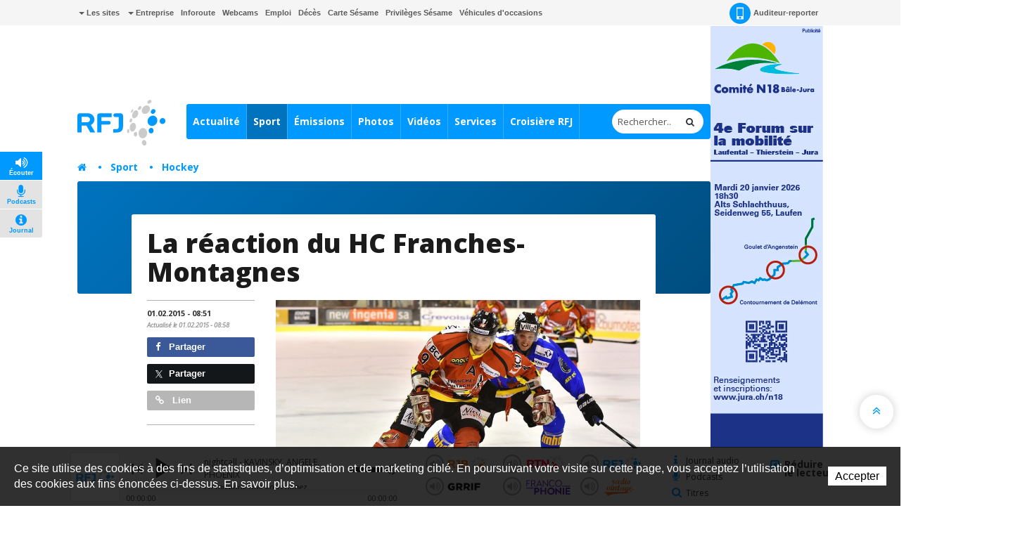

--- FILE ---
content_type: text/html; charset=utf-8
request_url: https://www.rfj.ch/rfj/Sports/Hockey/20150201-La-reaction-du-HC-Franches-Montagnes.html
body_size: 23862
content:
<!DOCTYPE html>
<!-- Powered by IceCube2.NET -->
<html xmlns="http://www.w3.org/1999/xhtml" xmlns:fb="http://www.facebook.com/2008/fbml" lang="fr" xml:lang="fr">
<head><!-- ICVHDOC:0e747e91-8b80-4d41-8a5c-aa7b00a75034,2.12.0 GA,20.01.2026 20:21:04 --><!--V28 CSS3 buttons-->
<style type="text/css">
@font-face{ 
    font-family:'IceCubeIconsFont';font-weight:normal;font-style:normal; 
    src:url('/Htdocs/Static/IceCubeIconsFont/IceCubeIconsFont.eot'); 
    src:url('/Htdocs/Static/IceCubeIconsFont/IceCubeIconsFont.eot?#iefix') format('embedded-opentype'), 
        url('/Htdocs/Static/IceCubeIconsFont/IceCubeIconsFont.woff') format('woff'), 
        url('/Htdocs/Static/IceCubeIconsFont/IceCubeIconsFont.ttf') format('truetype')     
}
[data-icon]:before { font-family:'IceCubeIconsFont';content:attr(data-icon);speak:none;font-weight:normal;font-variant:normal;text-transform:none;line-height:1;-webkit-font-smoothing:antialiased;-moz-osx-font-smoothing:grayscale;margin-right:4px; }
</style>
<!--/V28 CSS3 buttons-->




	<meta http-equiv="Content-Type" content="text/html; charset=utf-8" />
	<meta name="viewport" content="width=device-width, initial-scale=1.0, maximum-scale=1.0, user-scalable=no" />
	<meta http-equiv="X-UA-Compatible" content="IE=edge" />
	<meta http-equiv="Content-Language" content="fr" />
	<title>Un mauvais départ sans conséquences pour le HCFM - RFJ votre radio régionale</title>
	
	<meta name="description" content="Un mauvais départ qui n'a pas porté préjudice au HC Franches-Montagnes. Dans le Masterround supérieur de première ligue de hockey sur glace, les Taignons ont battu Star-Lausanne 5-3, samedi soir, au Centre de Loisirs. Devant 182 spectateurs, les hommes de Martin Bergeron ont encaissé rapidement un but, après moins d'une minute de jeu. Mais le HCFM a bien réagi pour mener 3-1 après à peine plus d'un tiers. La réduction du score des Vaudois n'a pas changé l'issue de la rencontre. Les réussites taignonnes ont été l'oeuvre de Michaël Rothenmund, Morgan Vaucher, Leo Gygax, Laurent Emery et Kenny Caminada. Au classement, le HC Franches-Montagnes pointe à la 3e place, derrière Morges et Guin." />
<meta name="keywords" content="RFJ, RJB, RTN, radio, Jura, Delémont, Porrentruy, Ajoie, Franches-Montagnes, fréquence, animation, rédaction, publicité, Vallon de St-Imier, Bienne, Tavannes, Neuveville, Moutier, La Chaux-de-Fonds, Neuchâtel, Yverdon, Payerne, Jura bernois" />
<meta name="language" content="fr-CH" /> 
<meta name="author" content="www.rfj.ch, RFJ, Radio Fréquence Jura " />
<meta name="publisher" content="www.rfj.ch, RFJ, Radio Fréquence Jura " />
<meta name="copyright" content="Copyright © 1999-2026" />
<meta name="robots" content="index,follow" />  
<meta name="generator" content="IceCube2.Net">
<meta name="revisit-after" content="1 hours" />
<meta name="distribution" content="Global" />
<meta name="format-detection" content="telephone=no"/>
<meta property="og:url" content="https://www.rfj.ch/rfj/Sports/Hockey/20150201-La-reaction-du-HC-Franches-Montagnes.html" />
<meta property="og:title" content="La réaction du HC Franches-Montagnes" />
<meta property="og:description" content="Un mauvais départ qui n'a pas porté préjudice au HC Franches-Montagnes. Dans le Masterround supérieur de première ligue de hockey sur glace, les Taignons ont battu Star-Lausanne 5-3, samedi soir, au Centre de Loisirs. Devant 182 spectateurs, les hommes de Martin Bergeron ont encaissé rapidement un but, après moins d'une minute de jeu. Mais le HCFM a bien réagi pour mener 3-1 après à peine plus d'un tiers. La réduction du score des Vaudois n'a pas changé l'issue de la rencontre. Les réussites taignonnes ..."/>

<meta name="twitter:card" content="summary_large_image">
<meta name="twitter:url" content="https://www.rfj.ch/rfj/Sports/Hockey/20150201-La-reaction-du-HC-Franches-Montagnes.html">
<meta name="twitter:title" content="La réaction du HC Franches-Montagnes">
<meta name="twitter:description" content="Un mauvais départ qui n'a pas porté préjudice au HC Franches-Montagnes. Dans le Masterround supérieur de première ligue de hockey sur glace, les Taignons ont battu Star-Lausanne 5-3, samedi soir, au Centre de Loisirs. Devant 182 spectateurs, les hommes de Martin Bergeron ont encaissé rapidement un but, après moins d'une minute de jeu. Mais le HCFM a bien réagi pour mener 3-1 après à peine plus d'un tiers. La réduction du score des Vaudois n'a pas changé l'issue de la rencontre. Les réussites taignonnes ...">


	<link rel="icon" href="/Htdocs/Images/Theme/rfj/HeadIcons/favicon.ico">
    <link rel="apple-touch-icon" sizes="180x180" href="/Htdocs/Images/Theme/rfj/HeadIcons/apple-touch-icon.png">
    <link rel="icon" type="image/png" href="/Htdocs/Images/Theme/rfj/HeadIcons/favicon-32x32.png" sizes="32x32">
    <link rel="icon" type="image/png" href="/Htdocs/Images/Theme/rfj/HeadIcons/favicon-16x16.png" sizes="16x16">
    <link rel="manifest" href="/Htdocs/Images/Theme/rfj/HeadIcons/manifest.json">
    <link rel="mask-icon" href="/Htdocs/Images/Theme/rfj/HeadIcons/safari-pinned-tab.svg" color="#5bbad5">
    <meta name="theme-color" content="#ffffff"> 




<link rel="canonical" href="https://www.rfj.ch/rfj/Sports/Hockey/20150201-La-reaction-du-HC-Franches-Montagnes.html" />

<!-- Google fonts replaced by aSync JS
    <link href='https://fonts.googleapis.com/css?family=Open+Sans:400,700,800,400italic' rel='stylesheet' type='text/css'>
	 -->
	
<script type="text/javascript" async>
  WebFontConfig = {
    google: { families: [ 'Open+Sans:400,700,800,400italic' ] }
  };
  (function() {
    var wf = document.createElement('script');
    wf.src = ('https:' == document.location.protocol ? 'https' : 'http') +
      '://ajax.googleapis.com/ajax/libs/webfont/1.5.18/webfont.js';
    wf.type = 'text/javascript';
    wf.async = 'true';
    var s = document.getElementsByTagName('script')[0];
    s.parentNode.insertBefore(wf, s);
  })(); 
     
</script>
<!-- css_20180829_v156 debug -->
<!-- css async perf --><!--[if !IE]><!-->
<!-- NE PAS MODIFIER LA LIGNE CI-DESSOUS (BALISE APP) -->
<!--App-->
<link rel="stylesheet" href="/css_css_20180829_v160_6928B66AFA61386EFF33C3CD053E922F.cssx" type="text/css" media="all" />
<!--App-->



<!--<![endif]-->

<!--[if IE]>
	<link rel="stylesheet" href="/css_css_20170113_v4_A05044C168C61D74274A839A9D94E1B0.cssx" type="text/css" media="all" />
	<link rel="stylesheet" href="/css_css_20170113_v4_97B460135D9D89B79F6EA2005E397A04.cssx" type="text/css" media="all" />
  
	<link rel="stylesheet" href="/css_css_20170113_v5_26D5D4929637A60DE6C0D2B9EEE69B88.cssx" type="text/css" media="all" />
	<style type="text/css">
	.quick-menu-icon span{left:8px;top:8px;height:20px;background-color:transparent;}
	.quick-menu-icon em{display:block;font-weight:700;}
	.quick-menu-icon span::before,.quick-menu-icon span::after{display:none;}
	.radio-timeline{overflow:hidden !important;padding-top:20px;}
	.scrollToTop { display:none;}
	</style>
<![endif]-->



<script type="text/javascript">
    // Pour Désactiver la pub, mettre à true -->
    var disableAds = false;
</script>
</head>
	<body class="IC2Render IC2Zone-31 zone-rfj IC2Nav-9644  int global-player-on">
<!-- res:Mobile.Resources.MobileRedirection.html -->
		
		<div id="fb-root"></div>
		<script type="text/javascript">
		// <![CDATA[ 	
			var G_AllMapsInit = G_AllMapsInit || [];
		    var NavID = 9644;
			var ZoneID = 31;
			
			
/* Mécanisme de tracking
-------------------------------------------------------------- */
var G_Tracking_URL = document.location.pathname.substring(1).replace(/\.[a-zA-Z]+$/,'');
G_Tracking_URL += document.location.search.replace(/[?=&]/g,'/');
G_Tracking_URL = G_Tracking_URL.replace(/ReturnURL\/[^\/]*$/);
var G_GA_Keys={
	"www.rfj.ch": 'G-78JN2P153R',
	"www.rjb.ch": 'G-Z2KCJ33B1E',
	"www.rtn.ch": 'G-9FQM9GNJ7S'
};

var lastURLREMP = "";

var Tracker = { 
	Category:G_Tracking_URL,  
	Domain:document.location.hostname,
	ObjectID:-1,
	Providers:{
		'GA': function(category, action, label, value, id, url, isPhoto = false) {
			//console.log('Tracking GA ' + category + ' - ' + action + ' - ' + label + ' - ' + value + ' - ' + id + ' - ' + url );
			//console.log('Tracking: GA');
			//console.log(action); // false
			if(action && action.length > 0){
				/*if(typeof gtag === "function") {
					gtag('event', 'page_view', {
						page_title: newPageTitle,
						page_location: window.location.pathname
					});
				}*/
				//console.log('Tracking GA ' + category + ' - ' + action + ' - ' + label + ' - ' + value );
				//console.log('Tracking: GA (action ok)');
				//value = (value)?value:1;_gaq.push(['_trackEvent',category,action,label,value]);
				if(Tracker.HistoryJS == true) {
					
					var newPageTitle = document.title;
					if(isPhoto == true) {
						newPageTitle = 'Ouverture photo - ' + newPageTitle;
					}
					
					gtag('event', 'page_view', {
						page_title: newPageTitle,
						page_location: category
					});
				}
			}
		},
		'REMP': function(category, action, label, value, id, url, isPhoto = false){
			
			if(ZoneID == 31){ var NETMX="https://rfj-ssl.wemfbox.ch/cgi-bin/ivw/CP"; }
			if(ZoneID == 32){ var NETMX="https://rjb-ssl.wemfbox.ch/cgi-bin/ivw/CP"; }
			if(ZoneID == 33){ var NETMX="https://rtn-ssl.wemfbox.ch/cgi-bin/ivw/CP"; }
			
			var domain = "";
			
			if(category.charAt(0) != '/' && category.charAt(0) != 'h'){ category = "/" + category; }
			if(category.indexOf(domainWebsite()) == -1){ domain = domainWebsite(); }
			
			var render = lastURLREMP;
			
			if(url != false){
				render = url;
			}else{
				render = domain+category;
			}
			
			lastURLREMP = render;
		}
	},
	TrackEvent:function(action, label, value, id, url, isPhoto = false)
	{			
		if(typeof(action)=="undefined"){ action=false; }
		if(typeof(label)=="undefined"){ label=false; }
		if(typeof(value)=="undefined"){ value=false; }
		if(typeof(url)=="undefined"){ url=false; }
		if(typeof(id)=="undefined"){ id=this.ObjectID; }
		for(var p in this.Providers) {
			this.Providers[p](this.Category, action, label, value, id, url, isPhoto);
		}
	},
	TrackShadowboxEvent:function(sb,action)
	{		
		Tracker.HistoryJS = true;
		if(sb.link && sb.player=='img'){
			var label_url = sb.content.replace("https://bnj.blob.core.windows.net/assets", domainWebsite());
			var label_title = (sb.title!='')?'-'+sb.title:'';
			this.TrackEvent(action, 'Image' + label_title, "undefined", "undefined", label_url, true);
		}
	} ,
	TrackMobileEvent:function(action, label, value, id)
	{		
		var path_nav = location.pathname.substring(1).replace(/\.[a-zA-Z]+$/,'');
		path_nav += location.search.replace(/[?=&]/g,'/');
		var path_hash = location.hash.substring(2);
		path_hash = path_hash.replace(/[?=&]/g,'/');
		path_hash = path_hash.replace(/\.aspx|\.html|\.htm/g,'');
		this.Category=(path_nav+path_hash).replace(/\/$/,'');		
		this.TrackEvent(action, label, value, id);	 
	} 
};  

 var Tracker=Tracker || {};
 Tracker.ResourceID="r_d2819916";
 Tracker.Configuration=Tracker.Configuration||{};
 Tracker.Configuration.GA=Tracker.Configuration.GA||{};
 Tracker.Configuration.GA.Account=G_GA_Keys[top.location.host];
		// ]]>
		</script>
		 
		<script type="text/javascript">
		// <![CDATA[
			
					
/* Mécanisme de gestion des pubs OpenX
-------------------------------------------------------------- */
var hoursOfCookie;

var rotationWallpaper = false;
var rotationWallpaperBetter = function() {
	rotationWallpaper = !rotationWallpaper; // Alternates between true and false
    return rotationWallpaper;
};

var AdsManager = {
	ItemsToLoad: [],
	NotEditor:true,
	ActiveRight:false,
	ActiveLightbox:false,
	ActiveWallpaper:false,
	WallpaperColor:'transparent',
	WallpaperPosition:'50% 0px',
	FixedWallpaper:false,
	WallpaperPriority:'2',
	ZoneWP:'20066',
	CreateCookie:function(nm,v,d) {
		var dt,xp='';
		if(d){
			var dt=new Date();
			dt.setTime(dt.getTime()+(d*3600000));
			xp=';expires='+dt.toGMTString();
		}
		document.cookie= nm+"="+v+xp+";path=/";
	},
	ReadCookie:function(nm){
		var ca=document.cookie.split(';'),i,c;
		nm+="=";
		for(i=0;i<ca.length;i++){
			c=ca[i];
			while(c.charAt(0)==' ') c=c.substring(1,c.length);
			if(c.indexOf(nm)==0) return c.substring(nm.length,c.length);
		}
		return null;
	},
	RemoveCookie:function(nm){
		this.CreateCookie(nm,"",-1);
	},
	SetActiveWallpaper:function(w){
		
		/*if(w < 0){ w = this.WallpaperPriority; }	
		if(w == 1){w = 2;}
		if(w == 2){w = 3;}
		if(w == 3){w = 4;}
		if(w == 4){w = 8;}
		if(w == 5){w = 16;}
		
		var random_num = Math.floor(Math.random() * w);
		var rotation = (random_num==0);*/
		
		var rotation = Math.random() >= 0.5;
		//var rotation = rotationWallpaperBetter();
		
		if(jQuery('.menu-icon').css('display') ==  "none" && document.documentElement.clientWidth>1000) {
			this.ActiveWallpaper = rotation;
		} else {
			this.ActiveWallpaper = false;
		}
	
	},
	SetLeaderboardClass:function(){		
		var type = 'normal';
		var obj_type = document.getElementById('AdLeaderboardType');
		if(obj_type){
			type = obj_type.innerHTML;
			if(type=='wideboard'){
				document.getElementById('AdZoneLeaderboard').className='wideboard';
			}
			if(type=='billboard'){
				document.getElementById('AdZoneLeaderboard').className='billboard';
			}
			if(type=='pushdown'){
				document.getElementById('AdZoneLeaderboard').className='pushdown';
			}
		}
	},
	SetSkyscraperClass:function(){		
		jQuery('.AdZone2').each(function(i,el){
			if(jQuery(this).find('#AdSkyscraperType').length>0){
				if(jQuery(this).find('#AdSkyscraperType').html()=='halfpage'){
					jQuery(this).addClass('large');						
				}
			}
		});
	},
	SetBodyClass:function(){

		var hasWallpaper = jQuery('#AdWallpaperType').length;

		var right_type, cls = '';			
		if(this.ActiveWallpaper && jQuery('.menu-icon').css('display') ==  "none" && hasWallpaper > 0){
			cls = ' wallpaperads-1 rightads-1';
			
			//Add container for Wallpaper
			jQuery('#bnj-content').find('.main-content > *').each(function(){
				if(!jQuery(this).hasClass('container') && ( jQuery(this).is("div") || jQuery(this).is("section") ) ){
					jQuery(this).addClass('container');
				}
				
			});
			
			// Fixed Wallpaper
			if(jQuery('#AdWallpaperFixed')) {
				if(jQuery('#AdWallpaperFixed').length > 0) {
					jQuery('.IC2Render').addClass('fixedWallpaper');
				}
			}
		}
		else{
			if(this.ActiveRight && jQuery('.menu-icon').css('display') ==  "none"){
				right_type = this.GetSkyscraperType();
				
				if(right_type=='normal'){cls = ' rightads-1';}
				if(right_type=='halfpage' && (document.documentElement.clientWidth>991)){cls = ' rightads-1 largerightads-1';}
			}
		}
		document.body.className+=cls;
		
		loadAfterAds();
	},
	SetActiveLightbox:function(){	
		// Fix Revive
		if(jQuery('#AdZoneLightbox .AdZoneLightboxInner ins #AdLightboxWidth').length > 0){
			
			Shadowbox.init();
		
			var val = parseInt(this.ReadCookie("ShowLightboxBanner3"));
			var CountLightbox = parseInt(this.ReadCookie("CountLightbox"));
			
			// Infinite
			var infiniteCookie = document.getElementById('infiniteCookie');
			// Create Cookie
			if(infiniteCookie == true) {
				hoursOfCookie = 8765;
			} else {
				hoursOfCookie = 15;
			}
			
			if(isNaN(val)){ 
				val=-1; 
			}
			if(isNaN(CountLightbox)) {
				CountLightbox = 7;
				this.CreateCookie('CountLightbox',CountLightbox,hoursOfCookie);
			} else {
				CountLightbox = CountLightbox * 1;
				CountLightbox = CountLightbox + 1;
				this.CreateCookie('CountLightbox',CountLightbox,hoursOfCookie);
			}
						
			//if(val < 0){
				if(CountLightbox > 6) {
					
					CountLightbox = 0;
					
					this.CreateCookie('ShowLightboxBanner3',0,hoursOfCookie); 
					this.CreateCookie('CountLightbox',CountLightbox,hoursOfCookie);
					
					this.ActiveLightbox=true;
					this.OpenLightboxBanner();
					
				//}
			}else{
				this.ActiveLightbox=false;
			}
		}else{
			//Lightbox Gallery Shadowbox
			adsGalleryShadowBox();
		}
		
		if(document.getElementById('AdZoneLightbox') != null) {
			if(document.getElementById('AdZoneLightbox').getElementsByTagName('IMG').length>0){
				var val = parseInt(this.ReadCookie("ShowLightboxBanner3"));
				if(isNaN(val)){ 
					val=1; 
				}					
				if(val>0){		
				
					var infiniteCookie = document.getElementById('infiniteCookie');
				
					// Create Cookie
					if(infiniteCookie == true) {
						hoursOfCookie = 8765;
					} else {
						hoursOfCookie = 15;
					}
					this.ActiveLightbox=true;
				}
			}
			else{
				this.RemoveCookie('ShowLightboxBanner3');
				this.ActiveLightbox=false;
			}
		}
			
	},
	CanOpenBox:function() {
		return jQuery("#sb-wrapper").length == 1 && jQuery("#sb-container").length == 1;
	},
	IsLargeBox:function(w){
		var ww = jQuery('body:first').innerWidth();
		if(ww>(w+12)){
			jQuery('#sb-player').addClass('windowlarge');
		}
	},
	OpenBox:function(id,title,w,h){
		if(document.documentElement.clientWidth<=768){
			var content = "<div class='contentAdsLightbox'>"+jQuery('#'+id).html()+"</div>";
			
			content = content.replace(/( id="?)/g,"$1sb-");
			content = content.replace(/( for="?)/g,"$1sb-");
			
			jQuery('#sb-wrapper #sb-title').hide();
			
			Shadowbox.open({
				content:   content+'<style type="text/css">#sb-wrapper #sb-title{display:none !important;}</style>',
				player:     "html",
				title:      title,
				width: w,
				height: h,
				options:{
					animate:false,
					viewportPadding:-5,
					onFinish: function(){
						//
						AdsManager.IsLargeBox(w);
						jQuery('#sb-wrapper .contentAdsLightbox').addClass('ShadowBox');
						setTimeout(function(){ jQuery('#sb-wrapper #sb-title').removeAttr('style'); }, 1000);
					},
					modal: true
				}					
			});
			jQuery('#sb-overlay').click(function(){Shadowbox.close()});
		}
	},
	OpenLightboxBanner:function(){
		if(this.CanOpenBox()) {
			var width = parseInt( jQuery('#AdLightboxWidth').length>0 ? jQuery('#AdLightboxWidth').html() : 800 );
			var height = parseInt( jQuery('#AdLightboxHeight').length>0 ? jQuery('#AdLightboxHeight').html() : 600 );
			
			this.OpenBox("AdZoneLightbox ins","",width,height);
		}
		else {
			setTimeout('AdsManager.OpenLightboxBanner()',50);
		}
	},
	FixWallpaper:function(){
		if(this.WallpaperType=='swf' || this.WallpaperType=='html5' || this.WallpaperType=='iframe'){
			var paddingRight = 0;
			
			var WallpaperWidth = this.WallpaperWidth;
			var windowWidth = jQuery(window).width();
			
			left = (WallpaperWidth/2) - (windowWidth/2)
			
			if(this.WallpaperType=='html5' || this.WallpaperType=='iframe'){
				jQuery('#AdZoneWallpaper .WallpaperFlash > iframe').css('width', '100%');
			}
			
			jQuery('#AdZoneWallpaper .WallpaperFlash').css('margin-left',0);
			jQuery('.newsListingWallpaper').addClass('apply');
		}
	},
	GetSkyscraperType:function(){
		var val = 'normal';
		var type = document.getElementById('AdSkyscraperType');		
		if(type){
			val = type.innerHTML;
		}
		return val;
	},
	Init:function(){
		
		if(this.ActiveWallpaper){

			
			if(jQuery('#AdWallpaperColor').length>0){ this.WallpaperColor = jQuery('#AdWallpaperColor').html(); }
			if(this.WallpaperType=='img'){
				if(jQuery('#AdZoneWallpaper a img').length>0){ this.WallpaperImg = jQuery('#AdZoneWallpaper a img').attr('src'); }						
				jQuery('body.wallpaperads-1').css("background",this.WallpaperColor+" url("+this.WallpaperImg+") no-repeat "+this.WallpaperPosition);

				if(this.WallpaperFixed == 'true'){
				    jQuery('.Wallpaper250').addClass('fixedWallpaper');
				    jQuery('#AdZoneWallpaper').addClass('fixedWallpaper');
				}
			}
			if(this.WallpaperType=='swf' || this.WallpaperType=='html5' || this.WallpaperType=='iframe'){	
				jQuery('body.wallpaperads-1').css("background",this.WallpaperColor);				
			
				this.WallpaperWidth =  parseInt( jQuery('#AdWallpaperWidth').length>0 ? jQuery('#AdWallpaperWidth').html() : jQuery('#AdZoneWallpaper object').attr('width') );
				this.WallpaperHeight =  parseInt( jQuery('#AdWallpaperHeight').length>0 ? jQuery('#AdWallpaperHeight').html() : jQuery('#AdZoneWallpaper object').attr('height') );
				
				jQuery('#AdZoneWallpaper .WallpaperFlash').css({
					'margin-left' : '-'+(this.WallpaperWidth/2)+'px',
					'height' : this.WallpaperHeight+'px'
				});
				
				if(this.WallpaperFixed == 'true'){
				    jQuery('body').addClass('fixedWallpaper');
				    jQuery('#AdZoneWallpaper').addClass('fixedWallpaper');
				}else{
					jQuery('body').addClass('noFixedWallpaper');
				}
				
				jQuery('.wallpaperads-1 #AdZoneLeaderboard #AdZone1').remove();
				
				jQuery('html, body').click(function(e){
					if(jQuery(e.target).attr('class') == "main-content" && jQuery('body').hasClass('wallpaperads-1')){
						window.open(jQuery('#CLICKSWF_URL').text(),'_blank');
					}
				});
				
				jQuery('<a href="#CLICKSWF" class="fallback" />').click(function(){

					jQuery(this).attr('href',jQuery('#CLICKSWF_URL').text()).attr('target','_blank');
					return true;

				}).prependTo('#AdZoneWallpaper');
			}
			this.FixWallpaper();		
			jQuery(window).resize(function(){
				AdsManager.FixWallpaper();
			});	
		}	
	}
};
// Fix Revive
function getParameterByName(name,url) {
	name = name.replace(/[\[]/, "\\[").replace(/[\]]/, "\\]");
	var regex = new RegExp("[\\?&]" + name + "=([^&#]*)"),
		results = regex.exec(url);
	return results === null ? "" : decodeURIComponent(results[1].replace(/\+/g, " "));
} 
			
			AdsManager.NotEditor=('IC2Render'=='IC2Render');
			//AdsManager.ActiveRight = (document.documentElement.clientWidth>992);
			AdsManager.WallpaperPosition='50% 30px';			
			var GlobalActiveAds = AdsManager.NotEditor;
				
			 var G_Player = 'dewplayerRFJ.swf'; 
			
					 	 
		// ]]
		</script>
		
		
			<script type="text/javascript" src="//maps.googleapis.com/maps/api/js?language=fr&key=AIzaSyBEIlBBtId-P0C8VU8WsHM-HuMau-9zhJg"></script>
			
					
		
		
		<div id="bnj-content" data-navID="9644" data-zoneID="31">
			
			<script type="text/javascript">
			// <![CDATA[
				AdsManager.ActiveRight = (document.documentElement.clientWidth>992);
			// ]]
			</script>
			
			





<div id="AdZone2">
	<div class="inner">
		<script type='text/javascript'>
			if(document.documentElement.clientWidth>990){
				AdsManager.ItemsToLoad.push({id:1201,type:1});
			}
		</script>
		<ins data-revive-zoneid="20089" data-insert-id="1201"></ins>
		
		
	</div>
</div>






			
			<div class="IC2Site">
				<header>
					<div class="head-top grey-bg hidden-xs">
						<div class="container">
							
<div class="pull-left" id="nav-quicklinks">
	<div class="quick-menu-icon is-closed" data-toggle="collapse" data-target=".nav-quicklinks"> <span><em>=</em></span> <i>Liens rapides</i> </div>
	<nav class="navbar collapse navbar-collapse nav-quicklinks">
		<ul class="list-inline">
			
			<li class="dropdown "><a href="/rfj/Liens-rapides/Les-sites.html" target="_self" class="dropdown-toggle manual-link" data-toggle="dropdown" role="button" aria-haspopup="true" aria-expanded="false"><i class="caret"></i> Les sites</a>
				<ul class="dropdown-menu">
					
					<li><a href="http://www.rjb.ch" target="_blank">Radio RJB</a></li>
					
					<li><a href="http://www.rtn.ch" target="_blank">Radio RTN</a></li>
					
					<li><a href="http://www.rfj.ch" target="_blank">Radio RFJ</a></li>
					
					<li><a href="http://www.grrif.ch" target="_blank">Radio GRRIF</a></li>
					
					<li><a href="http://www.bnjpublicite.ch" target="_blank">BNJ Publicité</a></li>
					
					<li><a href="http://www.imageson.ch" target="_blank">Image & Son</a></li>
					
				</ul>
				 </li>
			
			<li class="dropdown "><a href="/rfj/Entreprise.html" target="_self" class="dropdown-toggle manual-link" data-toggle="dropdown" role="button" aria-haspopup="true" aria-expanded="false"><i class="caret"></i> Entreprise</a>
				<ul class="dropdown-menu">
					
					<li><a href="/rfj/Entreprise/a-propos.html" target="_self">À propos</a></li>
					
					<li><a href="/rfj/Entreprise/Reception-des-programmes.html" target="_self">Réception des programmes</a></li>
					
					<li><a href="/rfj/Radio/Carte-Sesame.html" target="_self">Carte Sésame</a></li>
					
					<li><a href="https://www.bnjpublicite.ch/medias/rfj/" target="_blank">Publicité</a></li>
					
					<li><a href="/rfj/Entreprise/Travailler-chez-RFJ.html" target="_self">Travailler chez RFJ</a></li>
					
					<li><a href="/rfj/Radio/Partenaires.html" target="_self">Partenaires</a></li>
					
					<li><a href="/rfj/Radio/Mediation.html" target="_self">Médiation</a></li>
					
					<li><a href="/rfj/Entreprise/Charte-de-moderation.html" target="_self">Charte de modération</a></li>
					
					<li><a href="/rfj/Radio/Contact.html" target="_self">Contact</a></li>
					
					<li><a href="/rfj/Entreprise/Newsletter.html" target="_self">Newsletter</a></li>
					
				</ul>
				 </li>
			
			<li class="dropdown "><a href="/rfj/Services/Inforoute.html" target="_self">Inforoute</a> </li>
			
			<li class="dropdown "><a href="/rfj/Services/Webcams-de-la-region.html" target="_self">Webcams</a> </li>
			
			<li class="dropdown "><a href="/rfj/Services/Emploi.html" target="_self">Emploi</a> </li>
			
			<li class="dropdown "><a href="/rfj/Programmes/Avis-de-deces.html" target="_self">Décès</a> </li>
			
			<li class="dropdown "><a href="/rfj/Radio/Carte-Sesame.html" target="_self">Carte Sésame</a> </li>
			
			<li class="dropdown "><a href="https://www.rfj.ch/rfj/Services/Privileges-Sesame.html" target="_self">Privilèges Sésame</a> </li>
			
			<li class="dropdown "><a href="/occasions" target="_blank">Véhicules d'occasions</a> </li>
			
		</ul>
	</nav>
</div>

 
							<nav class="pull-right">
	<ul class="list-inline">
		
		<li><a href="/rfj/Actualite/Auditeur-reporter.html" class="a-report"><i class="sprite-bg"></i> Auditeur-reporter</a></li>
		 
		 
		
		<li> 
			
			<div class="dropdown-connexion" aria-labelledby="connexionLabel"> 


<style type="text/css">.mobileLoginNav{display:block;}</style>
<div class="popover bottom" id="LoginContainer">
	<div class="arrow"></div>
	<h3 class="popover-title">Connexion</h3>
	<div class="popover-content">
		<!--<p>Mon compte</p>-->
		<form method="get" id="LoginForm" action="/Scripts/Modules/Customers/Login.aspx?idn=9694&add=1&ReturnURL=/Scripts/Index.aspx?id=2819916">
			<div class="form-group">
				<label class="sr-only" for="email">Email</label>
				<input name="txtUser" class="form-control" type="text" id="email" placeholder="Email" /> 
			</div>
			<div class="form-group">
				<label class="sr-only" for="password">Mot de passe</label>
				<input name="txtPass" class="form-control" type="password" id="password" placeholder="Mot de passe" />
				<a href="#" class="remindPassword" onclick="ShowRemindPasswordForm();return false;">Mot de passe oublié ?</a>
			</div>
			<button type="submit" class="btn">Connexion</button>
			<a href="/Scripts/Modules/customers/edituser.aspx?idn=9694" class="new-profile btn">Créer un compte</a>
		</form>	
		<span id="RemindPasswordFormBox" style="display:none;"> 
			<span id="RemindPasswordForm" class="IC2Site FBoxContentBox RemindPasswordForm">
				<div class="text-center">	
					<i class="fa fa-lock"></i>			
					<h2>Mot de passe oublié ?</h2>		
					<p>Veuillez insérer l'adresse email utilisée pour votre enregistrement :</p>
				</div>
				<p class="error errorRemindPassword" style="display:none;"></p>
				<div class="field">
					<label for="txtEMail">E-mail</label>
					<input type="text" id="txtEMail" name="txtEMail" class="text RemindPasswordEmail form-control" placeholder="Adresse e-mail" />
					<span class="clear"></span>
				</div>
					
				<div class="formfooter">
					<button onclick="RemindPassword();">Envoyer un nouveau mot de passe</button>
					<img id="ProgressIndicator" class="ProgressIndicator" src="https://bnj.blob.core.windows.net/assets/Htdocs/Images/Theme/rfj/loading-rfj.gif" style="margin-top:0.7em;display:none" />
					
					
					<span class="clear"></span>
				</div>					
			</span>

			<span id="RemindPasswordResult" class="IC2Site FBoxContentBox RemindPasswordResult" style="display:none;">
				<div class="text-center">		
					<i class="fa fa-lock"></i>		
					<h2>Confirmation</h2>
					<p class="success bg-success">Votre nouveau mot de passe vous a été envoyé par e-mail.</p>
				</div>
			</span>
		</span>	
	</div>
	<script type="text/javascript">
	// <![CDATA[
		function DoLogin(){
			document.getElementById("LoginForm").action="/Scripts/Modules/Customers/Login.aspx?idn=9694&ReturnURL="+escape(top.location.href);
		}
	// ]]>
	</script> 
</div>
 </div>
		</li>
	</ul>
</nav>

							<div class="small-nav visible-xs-block">
								<ul class="text-center">
									
										<li><a href="/Scripts/Modules/CustomView/List.aspx?idn=10263&name=NewsMobile"><i class="fa fa-clock-o"></i> En continu</a></li>
									
									
									
									
									<li class="divider"></li>
									
									
										<li><a href="/rfj/les-emissions.html"><i class="fa fa-flash"></i> À l'antenne</a></li>
									
									
									
								</ul>
								
<p class="btn-subnav-container text-center"><a class="btn-subnav collapsed manual-link" data-toggle="collapse" data-target=".linked-cat"><i class="fa fa-chevron-down"></i> Rubriques liées</a></p>
<div class="linked-cat collapse">     
	<ul>
		 
		<li class="level0 "><a href="/rfj/Sport/Toutes-les-actualites.html" target="">Toutes les actualités</a></li>
		 
		<li class="level0 "><a href="/rfj/Sport/Football.html" target="">Football</a></li>
		 
		<li class="level0 selected"><a href="/rfj/Sport/Hockey.html" target="">Hockey</a></li>
		 
		<li class="level0 "><a href="/rfj/Sport/Basketball.html" target="">Basketball</a></li>
		 
		<li class="level0 "><a href="/rfj/Sport/Volleyball.html" target="">Volleyball</a></li>
		 
		<li class="level0 "><a href="/rfj/Sport/Cyclisme.html" target="">Cyclisme</a></li>
		 
		<li class="level0 "><a href="/rfj/Sport/Ski.html" target="">Ski</a></li>
		 
		<li class="level0 "><a href="/rfj/Sport/Hippisme.html" target="">Hippisme</a></li>
		 
		<li class="level0 "><a href="/rfj/Sport/Tennis.html" target="">Tennis</a></li>
		 
		<li class="level0 "><a href="/rfj/Sport/Sports-motorises.html" target="">Sports motorisés</a></li>
		 
		<li class="level0 "><a href="/rfj/Sport/Inline-hockey.html" target="">Inline hockey</a></li>
		 
		<li class="level0 "><a href="/rfj/Sport/Autres-sports.html" target="">Autres sports</a></li>
		 
		<li class="level0 "><a href="/rfj/Sport/Dossiers.html" target="">Dossiers</a></li>
		 
	</ul>
</div>

							</div>
						</div>
					</div>
					
					











<div id="AdZoneLeaderboard" class="wideboard">
  <div id="AdZone1"> 
	<div class="container inner">
		<script type='text/javascript'>	
			if(document.documentElement.clientWidth>768){
				AdsManager.ItemsToLoad.push({id:1001,type:1}); 
			}
		</script>
		<ins data-revive-zoneid="20082" data-insert-id="1001"></ins>
		
		
		
		<script type='text/javascript'>	
			if(document.documentElement.clientWidth<=768){
				AdsManager.ItemsToLoad.push({id:1002,type:1}); 
			}
		</script>
		<ins data-revive-zoneid="20085" data-insert-id="1002"></ins>
		
		
	</div>
  </div>
  
	<div id="AdZoneWallpaper" class="AdZW">
			<script type='text/javascript'>
				AdsManager.ItemsToLoad.push({id:1003,type:0});
				AdsManager.OpenXLink = "http://ww2.lapublicite.ch/pubserver/www/delivery/ck.php?oaparams=__bannerid=##bannerid##__zoneid=20024__cb="+Math.floor(Math.random()*99999999999);	
				
				  
			</script>
		<ins data-revive-zoneid="20066" data-insert-id="1003"></ins>
		
		
	</div> 	
	
	<div id="AdZoneWallpaper" class="AdZW Wallpaper250">
			<script type='text/javascript'>
				AdsManager.ItemsToLoad.push({id:1004,type:0});
				AdsManager.OpenXLink = "http://ww2.lapublicite.ch/pubserver/www/delivery/ck.php?oaparams=__bannerid=##bannerid##__zoneid=20035__cb="+Math.floor(Math.random()*99999999999);	
				
				  
			</script>
		<ins data-revive-zoneid="20066" data-insert-id="1004"></ins><!--Zone sandbox-->
		
		
	</div> 	
  
</div>






					
					<div id="main-nav-placeholder"><div class="container"><div></div></div></div>
<div id="main-nav" class="container noMarge-container">
	<div class="container bg-containerWhite">
		<div class="row">
			<div class="col-md-2">
				<a href="/scripts/index.aspx?idz=31" class="brand">
				    <img class="main-brand" src="//bnj.blob.core.windows.net/assets/Htdocs/Images/Theme/rfj/logo-rfj.svg" alt="logo RFJ">
				    <img class="fixed-brand" src="//bnj.blob.core.windows.net/assets/Htdocs/Images/Theme/rfj/logo-rfj-i.svg" alt="logo RFJ">
				    
				    
				</a>
				<div class="menu-icon is-closed" onclick="return openNavMenu();" data-toggle="collapse" data-target=".nav-collapse"> <span></span> </div>
				
				<div class="small-weather hidden-lg hidden-md">
					<a href="/rfj/Services/Meteo/Meteo.html?t=general">
					</a>
				</div>
				<div class="visible-xs-block small-on-air pull-right"> <i class="fa fa-volume-up"></i> <a href="#" data-live="rfj">Nous écouter</a> </div>
			</div>

		  <div class="col-md-10 col-sm-12">
			<nav class="navbar navbar-default main-nav">
			  <div>
				
<ul class="nav navbar-nav">
	
	<li class="dropdown "><a href="/rfj/Actualite/Toutes-les-actualites.html" target="_self" class="dropdown-toggle" >Actualité</a>
		<ul class="dropdown-menu">
			
			<li class="touchScreen"><a href="/rfj/Actualite/Toutes-les-actualites.html" target="_self">Toutes les actualités</a></li>
			
			<li><a href="/rfj/Actualite/Region.html" target="_self">Région</a></li>
			
			<li><a href="/rfj/Actualite/Suisse.html" target="_self">Suisse</a></li>
			
			<li><a href="/rfj/Actualite/Monde.html" target="_self">Monde</a></li>
			
			<li><a href="/rfj/Actualite/economie.html" target="_self">Économie</a></li>
			
			<li><a href="/rfj/Actualite/Culture.html" target="_self">Culture</a></li>
			
			<li><a href="/rfj/Actualite/Tribunes-politiques-1/Tribunes-politiques.html" target="_self">Tribunes politiques</a></li>
			
			<li><a href="/rfj/Actualite/Journaux-audio/Journaux-audio.html" target="_self">Journaux audio</a></li>
			
			<li><a href="/rfj/Actualite/Dossiers.html" target="_self">Dossiers</a></li>
			
			<li><a href="/rfj/Actualite/Auditeur-reporter/Auditeur-reporter.html" target="_self">Auditeur reporter</a></li>
			
			<li><a href="/rfj/Plus/Parlement-jurassien/Parlement-jurassien.html" target="_self">Parlement jurassien</a></li>
			
			<li><a href="/rfj/Entreprise/Newsletter/Inscription-aux-actualites-RFJ.html" target="_self">Newsletter actualité</a></li>
			
		</ul>
		 </li>
	
	<li class="dropdown selected"><a href="/rfj/Sport/Toutes-les-actualites.html" target="_self" class="dropdown-toggle" >Sport</a>
		<ul class="dropdown-menu">
			
			<li class="touchScreen"><a href="/rfj/Sport/Toutes-les-actualites.html" target="_self">Toutes les actualités</a></li>
			
			<li><a href="/rfj/Sport/Football.html" target="_self">Football</a></li>
			
			<li><a href="/rfj/Sport/Hockey.html" target="_self">Hockey</a></li>
			
			<li><a href="/rfj/Sport/Basketball.html" target="_self">Basketball</a></li>
			
			<li><a href="/rfj/Sport/Volleyball.html" target="_self">Volleyball</a></li>
			
			<li><a href="/rfj/Sport/Cyclisme.html" target="_self">Cyclisme</a></li>
			
			<li><a href="/rfj/Sport/Ski.html" target="_self">Ski</a></li>
			
			<li><a href="/rfj/Sport/Hippisme.html" target="_self">Hippisme</a></li>
			
			<li><a href="/rfj/Sport/Tennis.html" target="_self">Tennis</a></li>
			
			<li><a href="/rfj/Sport/Sports-motorises.html" target="_self">Sports motorisés</a></li>
			
			<li><a href="/rfj/Sport/Inline-hockey.html" target="_self">Inline hockey</a></li>
			
			<li><a href="/rfj/Sport/Autres-sports.html" target="_self">Autres sports</a></li>
			
			<li><a href="/rfj/Sport/Dossiers.html" target="_self">Dossiers</a></li>
			
		</ul>
		 </li>
	
	<li class="dropdown "><a href="/rfj/les-emissions.html" target="_self" class="dropdown-toggle" >Émissions</a>
		<ul class="dropdown-menu">
			
			<li><a href="/rfj/les-emissions.html" target="_self">Les émissions</a></li>
			
			<li><a href="/rfj/Programmes/Les-chroniques/Les-Chroniques.html" target="_self">Les chroniques</a></li>
			
			<li><a href="/rfj/Services/Recherche-de-titres/Recherche-de-titres.html" target="_self">Recherche de titres</a></li>
			
			<li><a href="/rfj/Programmes/Grille-des-programmes/Grille-des-programmes.html" target="_self">Grille des programmes</a></li>
			
			<li><a href="/rfj/Programmes/emission-immersion/Immersion.html" target="_self">Immersion</a></li>
			
			<li><a href="/rfj/Programmes/Dedicaces-Bon-Dimanche/Dedicaces-Bon-Dimanche.html" target="_self">Dédicaces Bon Dimanche</a></li>
			
			<li><a href="/rfj/Programmes/Annoncer-une-naissance.html" target="_self">Annoncer une naissance </a></li>
			
			<li><a href="/rfj/Plus/Radio/Les-Jardinieres.html" target="_self">Question aux Jardinières</a></li>
			
			<li><a href="/rfj/Programmes/L-Autogagne/L-Autogagne.html" target="_self">L'Autogagné</a></li>
			
			<li><a href="/rfj/Programmes/Autocolle/L-Autocolle.html" target="_self">L'Autocollé</a></li>
			
			<li><a href="/rfj/Programmes/Sondages.html" target="_self">Sondages</a></li>
			
			<li><a href="/rfj/Programmes/Concours/Concours.html" target="_self">Concours</a></li>
			
		</ul>
		 </li>
	
	<li class="dropdown "><a href="/rfj/Multimedia/Photos.html" target="_self">Photos</a> </li>
	
	<li class="dropdown "><a href="/rfj/Videos/Toutes-les-videos.html" target="_self">Vidéos</a> </li>
	
	<li class="dropdown "><a href="/rfj/Services.html" target="_self" class="dropdown-toggle" >Services</a>
		<ul class="dropdown-menu">
			
			<li><a href="https://www.rfj.ch/occasion" target="_blank">Véhicules d'occasion</a></li>
			
			<li><a href="/rfj/Services/Cinema/Cinema.html" target="_self">Cinéma</a></li>
			
			<li><a href="/rfj/Services/Privileges-Sesame.html" target="_self">Privilèges Sésame</a></li>
			
			<li><a href="/rfj/Services/Meteo/Meteo.html" target="_self">Météo</a></li>
			
			<li><a href="/rfj/Services/Webcams-de-la-region.html" target="_self">Webcams de la région</a></li>
			
			<li><a href="/rfj/Services/Agenda.html" target="_self">Agenda</a></li>
			
			<li><a href="/rfj/Programmes/Petites-annonces/Petites-annonces.html" target="_self">Petites annonces</a></li>
			
			<li><a href="/rfj/Services/Inforoute/Inforoute.html" target="_self">Inforoute</a></li>
			
			<li><a href="/rfj/Services/Emploi.html" target="_self">Emploi</a></li>
			
			<li><a href="/rfj/Programmes/Avis-de-deces.html" target="_self">Avis de décès</a></li>
			
			<li><a href="/rfj/Services/Archives-des-publireportages.html" target="_self">Publireportages</a></li>
			
		</ul>
		 </li>
	
	<li class="dropdown "><a href="/rfj/Plus/Radio/Croisiere-RFJ-2026.html" target="_self">Croisière RFJ</a> </li>
	
</ul>
 
				
				<form method="get" action="/Scripts/Modules/Search/List.aspx?idn=9591" class="navbar-form navbar-right nav-search" role="search">
	<div class="input-group"> 
		<input type="text" class="form-control" name="s" onfocus="if(this.value=='Rechercher...') this.value='';" onblur="if(this.value=='') this.value='Rechercher...';" value="Rechercher..." />
		
		<input type="hidden" name="z" value="31" />
		<input type="hidden" name="if" value="0" />
		<input type="hidden" name="op" value="1" />
		<input type="hidden" name="so" value="Date" />
		<div class="input-group-btn">
			<button type="submit" class="btn btn-default" name="search"><i class="fa fa-search"></i></button>
		</div>
	</div>
</form>

				
			  </div>
			</nav>
		  </div>
		</div>
	</div>
</div>
				</header>
			
			
				<div class="main-content first">
					<div class="container bg-containerWhite">
					  <div class="small-nav visible-xs-block">
						<ul class="text-center">
	
		<li><a href="/Scripts/Modules/CustomView/List.aspx?idn=10263&name=NewsMobile"><i class="fa fa-clock-o"></i> En continu</a></li>
	
	
	
		
	<li class="divider"></li>
	
	
		<li id="AntenneMobileLinkTop"><a href="/rfj/les-emissions.html"><i class="fa fa-flash"></i> À l'antenne</a></li>
		<li class="hidden" id="LiveVideoMobileLinkTop"><a href="/rfj/Plus/Radio/Direct-video/Suivez-en-direct-video-RFJ.html"><i class="fa fa-flash"></i> Regarder</a></li>
	
	
	
</ul>

						<!--
<p class="btn-subnav-container text-center"><a class="btn-subnav collapsed manual-link" data-toggle="collapse" data-target=".linked-cat"><i class="fa fa-chevron-down"></i> Rubriques liées</a></p>
<div class="linked-cat collapse">     
	<ul>
		 
		<li class="level0 "><a href="/rfj/Sport/Toutes-les-actualites.html" target="">Toutes les actualités</a></li>
		 
		<li class="level0 "><a href="/rfj/Sport/Football.html" target="">Football</a></li>
		 
		<li class="level0 selected"><a href="/rfj/Sport/Hockey.html" target="">Hockey</a></li>
		 
		<li class="level0 "><a href="/rfj/Sport/Basketball.html" target="">Basketball</a></li>
		 
		<li class="level0 "><a href="/rfj/Sport/Volleyball.html" target="">Volleyball</a></li>
		 
		<li class="level0 "><a href="/rfj/Sport/Cyclisme.html" target="">Cyclisme</a></li>
		 
		<li class="level0 "><a href="/rfj/Sport/Ski.html" target="">Ski</a></li>
		 
		<li class="level0 "><a href="/rfj/Sport/Hippisme.html" target="">Hippisme</a></li>
		 
		<li class="level0 "><a href="/rfj/Sport/Tennis.html" target="">Tennis</a></li>
		 
		<li class="level0 "><a href="/rfj/Sport/Sports-motorises.html" target="">Sports motorisés</a></li>
		 
		<li class="level0 "><a href="/rfj/Sport/Inline-hockey.html" target="">Inline hockey</a></li>
		 
		<li class="level0 "><a href="/rfj/Sport/Autres-sports.html" target="">Autres sports</a></li>
		 
		<li class="level0 "><a href="/rfj/Sport/Dossiers.html" target="">Dossiers</a></li>
		 
	</ul>
</div>
-->
					</div>
					  <ol class="breadcrumb hidden-xs">
						<li><a href="/rfj/index.html"><i class="fa fa-home"></i><span class="visible-xs-inline-block">Accueil</span></a></li>
						
						<li><a href="/rfj/Sport/Toutes-les-actualites.html">Sport</a></li>
						
						
						<li class="active"><a href="/rfj/Sport/Hockey.html">Hockey</a></li>
						 
					  </ol>
					  <div class="inner-content">
					  	<div class="header-content" ></div>
						<div class="row">
						
							<div class="col-lg-10 col-lg-offset-1 col-xl-8 col-xl-offset-2">
								
								
<script type="text/javascript">
// <![CDATA[
	var iconColor = "#0099ff";
	
	
	
	var Meteo=[];
	
		
			var MeteoItem={};
			MeteoItem.First=1;
			MeteoItem.URL="/rfj/Services/Meteo/Meteo.html?t=city&name=Del%c3%a9mont";
			MeteoItem.City="Delémont";
			var type=90;
			MeteoItem.Type=type;
			MeteoItem.Temp="-3&ordm; | 5&ordm;";
			MeteoItem.Day = "mardi";
			Meteo.push(MeteoItem);
		
			var MeteoItem={};
			MeteoItem.First=0;
			MeteoItem.URL="/rfj/Services/Meteo/Meteo.html?t=city&name=Del%c3%a9mont";
			MeteoItem.City="Delémont";
			var type=1;
			MeteoItem.Type=type;
			MeteoItem.Temp="-2&ordm; | 7&ordm;";
			MeteoItem.Day = "mercredi";
			Meteo.push(MeteoItem);
		
			var MeteoItem={};
			MeteoItem.First=0;
			MeteoItem.URL="/rfj/Services/Meteo/Meteo.html?t=city&name=Del%c3%a9mont";
			MeteoItem.City="Delémont";
			var type=55;
			MeteoItem.Type=type;
			MeteoItem.Temp="-3&ordm; | 6&ordm;";
			MeteoItem.Day = "jeudi";
			Meteo.push(MeteoItem);
		
	
		
			var MeteoItem={};
			MeteoItem.First=1;
			MeteoItem.URL="/rfj/Services/Meteo/Meteo.html?t=city&name=Porrentruy";
			MeteoItem.City="Porrentruy";
			var type=90;
			MeteoItem.Type=type;
			MeteoItem.Temp="-4&ordm; | 4&ordm;";
			MeteoItem.Day = "mardi";
			Meteo.push(MeteoItem);
		
			var MeteoItem={};
			MeteoItem.First=0;
			MeteoItem.URL="/rfj/Services/Meteo/Meteo.html?t=city&name=Porrentruy";
			MeteoItem.City="Porrentruy";
			var type=55;
			MeteoItem.Type=type;
			MeteoItem.Temp="0&ordm; | 8&ordm;";
			MeteoItem.Day = "mercredi";
			Meteo.push(MeteoItem);
		
			var MeteoItem={};
			MeteoItem.First=0;
			MeteoItem.URL="/rfj/Services/Meteo/Meteo.html?t=city&name=Porrentruy";
			MeteoItem.City="Porrentruy";
			var type=3;
			MeteoItem.Type=type;
			MeteoItem.Temp="-1&ordm; | 7&ordm;";
			MeteoItem.Day = "jeudi";
			Meteo.push(MeteoItem);
		
	
		
			var MeteoItem={};
			MeteoItem.First=1;
			MeteoItem.URL="/rfj/Services/Meteo/Meteo.html?t=city&name=Saignel%c3%a9gier";
			MeteoItem.City="Saignelégier";
			var type=55;
			MeteoItem.Type=type;
			MeteoItem.Temp="-5&ordm; | 7&ordm;";
			MeteoItem.Day = "mardi";
			Meteo.push(MeteoItem);
		
			var MeteoItem={};
			MeteoItem.First=0;
			MeteoItem.URL="/rfj/Services/Meteo/Meteo.html?t=city&name=Saignel%c3%a9gier";
			MeteoItem.City="Saignelégier";
			var type=1;
			MeteoItem.Type=type;
			MeteoItem.Temp="-1&ordm; | 7&ordm;";
			MeteoItem.Day = "mercredi";
			Meteo.push(MeteoItem);
		
			var MeteoItem={};
			MeteoItem.First=0;
			MeteoItem.URL="/rfj/Services/Meteo/Meteo.html?t=city&name=Saignel%c3%a9gier";
			MeteoItem.City="Saignelégier";
			var type=3;
			MeteoItem.Type=type;
			MeteoItem.Temp="-3&ordm; | 4&ordm;";
			MeteoItem.Day = "jeudi";
			Meteo.push(MeteoItem);
		
	
		
			var MeteoItem={};
			MeteoItem.First=1;
			MeteoItem.URL="/rfj/Services/Meteo/Meteo.html?t=city&name=Moutier";
			MeteoItem.City="Moutier";
			var type=90;
			MeteoItem.Type=type;
			MeteoItem.Temp="-4&ordm; | 3&ordm;";
			MeteoItem.Day = "mardi";
			Meteo.push(MeteoItem);
		
			var MeteoItem={};
			MeteoItem.First=0;
			MeteoItem.URL="/rfj/Services/Meteo/Meteo.html?t=city&name=Moutier";
			MeteoItem.City="Moutier";
			var type=1;
			MeteoItem.Type=type;
			MeteoItem.Temp="-2&ordm; | 6&ordm;";
			MeteoItem.Day = "mercredi";
			Meteo.push(MeteoItem);
		
			var MeteoItem={};
			MeteoItem.First=0;
			MeteoItem.URL="/rfj/Services/Meteo/Meteo.html?t=city&name=Moutier";
			MeteoItem.City="Moutier";
			var type=55;
			MeteoItem.Type=type;
			MeteoItem.Temp="-3&ordm; | 5&ordm;";
			MeteoItem.Day = "jeudi";
			Meteo.push(MeteoItem);
		
	
// ]]>
</script>










								
								<div class="detailed-content">
                                	<style type="text/css">
  .CM2018 .navigation 			 { background:#ffffff; padding-bottom:10px; }
  .CM2018 .navigation a			 { text-transform:uppercase; color:#08315c; font-size:13px; padding:8px 10px; border:1px solid #007CB6; display:inline-block; font-weight:bold; }
  .CM2018 .navigation a:hover,
  .CM2018 .navigation a.active   { background:#0072b1; color:#ffffff !important; }
  
  .zone-rjb .CM2018 .navigation a { color:#fb7d19; border-color:#fb7d19; }
  .zone-rjb .CM2018 .navigation a:hover,
  .zone-rjb .CM2018 .navigation a.active   { background:#fb7d19; }
  
  .zone-rtn .CM2018 .navigation a { color:#fe0034; border-color:#fe0034; }
  .zone-rtn .CM2018 .navigation a:hover,
  .zone-rtn .CM2018 .navigation a.active   { background:#fe0034; }
                                  
  @media screen and (max-width: 960px) {
      .CM2018 .navigation {
		  margin-top:-1px;
	  }
	  .CM2018 .navigation a {
	      margin-bottom:0.5em;
	  }
  }
</style>

<div id="CM2018Nav" style="display:none">
  <div class="CM2018">
	<div class="navigation">
		
		<a href="/rfj/Sport/Dossiers/Mondial-2022/Actualite/Actualite.html">Actualités</a>
		
		
		
		
		<a href="/rfj/Sport/Dossiers/Mondial-2022/Calendrier-Resultats/Calendrier-Resultats.html">Calendrier / Résultats</a>
		
		
		
		
		<a href="/rfj/Sport/Dossiers/Mondial-2022/Classement/Classement-matches-de-poules.html">Classement</a>
		
		
		 
		
		<a href="/rfj/Sport/Dossiers/Mondial-2022/Pronostics/Concours-de-pronostics-RFJ.html" class="active">Pronostics</a>
		
		
		 
		<div class="clearfix"></div>
	</div>
   </div>
</div>

								    						<div itemscope itemtype="https://schema.org/NewsArticle">
							
							
							
                        	
                        	
							
                        	
                        	
							
							<h1 class="pageTitle" itemprop="name">La réaction du HC Franches-Montagnes</h1>
							
							<!--{{ CallPart:HitCounterNews }}-->
							<div class="content news-content">
								<div class="hide">
									<div itemprop="headline">Un mauvais départ qui n'a pas porté préjudice au HC Franches-Montagnes. Dans le Masterround ...</div>
									
									<div itemprop="publisher" itemscope itemtype="https://schema.org/Organization">
										<div itemprop="logo" itemscope itemtype="https://schema.org/ImageObject">
											<meta itemprop="url" content="https://bnj.blob.core.windows.net/assets/Htdocs/Images/Theme/rfj/logo-rfj.png">
											<meta itemprop="width" content="158">
											<meta itemprop="height" content="82">
										</div>
										<meta itemprop="name" content="RFJ">
									</div>
									
									<a href="https://www.rfj.ch/rfj/Sports/Hockey/20150201-La-reaction-du-HC-Franches-Montagnes.html" itemprop="mainEntityOfPage">La réaction du HC Franches-Montagnes</a>
									
									<div itemprop="author">RFJ</div>
								</div>
							
								<script type="text/javascript">var ObjectID = 2819916; var isIC2Editing = '1';</script>
								
								<div class="art-content"> 

	<div class="row">
		<div class="col-md-12">
			<div class="videoNews"></div>
			<div class="EZ_MainColumn" >  </div> 
		</div>
	</div>
	
	
	<div class="row">
		
		 
		
		<div class="col-md-10 col-lg-9 col-sm-9 col-md-push-2 col-lg-push-3 col-sm-push-3">  
			
			<div class="row news-content-display-bloc">
				<div class="col-md-12">
				
					
				
				<div class="EZ_TopColumn"> <div class="part BlocImage">
     
     
	<div class="box">
    	
             
                <p class="ImageBox"> 
                    
                    
                        <a href="https://bnj.blob.core.windows.net/assets/Htdocs/Images/Pictures/143407.jpg?puid=d43829d7-e7d5-43a8-8222-4c1240df90d9" rel="shadowbox" title="  " class="zoom"><img alt="  " class="lazy" data-src="https://bnj.blob.core.windows.net/assets/Htdocs/Images/IF_Content_813/143407.jpg?puid=d43829d7-e7d5-43a8-8222-4c1240df90d9"  /></a>
                    
                    
                    
                        <span class="info">Michael Rothenmund a remis le HCFM sur les bons rails.</span> 
                    

                </p>
            
   		
              
       	
    </div>
</div><div class="part BlocText">
	
	
	<div class="box">
		
			<p>Un mauvais départ qui n'a pas porté préjudice au HC Franches-Montagnes. Dans le Masterround supérieur de première ligue de hockey sur glace, les Taignons ont battu Star-Lausanne 5-3, samedi soir, au Centre de Loisirs. Devant 182 spectateurs, les hommes de Martin Bergeron ont encaissé rapidement un but, après moins d'une minute de jeu. Mais le HCFM a bien réagi pour mener 3-1 après à peine plus d'un tiers. La réduction du score des Vaudois n'a pas changé l'issue de la rencontre. Les réussites taignonnes ont été l'oeuvre de Michael Rothenmund, Morgan Vaucher, Leo Gygax, Laurent Emery et Kenny Caminada. Au classement, le HC Franches-Montagnes pointe à la 3e place, derrière Morges et Guin. /mle</p>

		
	</div>
</div>
 </div> 
				</div>
			</div>
			<div class="row">
				<div class="col-md-6">
				<div class="EZ_LeftColumn">  </div> 
				</div>
				<div class="col-md-6">
				<div class="EZ_RightColumn">  </div>			
				</div>
			</div>
			<div class="row">
				<div class="col-md-12">
				<div class="EZ_BottomColumn">  </div> 
				</div>
			</div>
			
			
			<div class="SocialLinksNews">
				<div class="art-actions visible-xs-block">
					<div class="row">
						<div class="col-xs-3"><a href="#" class="btn fb manual-link" data-href="https://www.facebook.com/sharer/sharer.php?u=https://www.rfj.ch"><i class="fa fa-facebook"></i></a></div>
						<div class="col-xs-3"><a href="#" data-href="https://twitter.com/share?via=radiorfj&related=twitterapi%2Ctwitter&url=https://www.rfj.ch" class="btn tw manual-link"><i class="fa fa-twitter"></i></a></div>
						<div class="waLink col-xs-3"><a href="#" target="_blank" data-url="https://www.rfj.ch/rfj/Sports/Hockey/20150201-La-reaction-du-HC-Franches-Montagnes.html" data-href="whatsapp://send?text=" class="btn wa manual-link"><i class="fa fa-whatsapp"></i></a></div>
						<div class="liLink col-xs-3"><a href="#" class="btn li manual-link"><i class="fa fa-link"></i></a>
							<ul>
								<li>
									<input type="text" readonly data-url="https://www.rfj.ch" value=""/>
									<a href="#"><i class="fa fa-times" aria-hidden="true"></i></a>
								</li>
							</ul>
						</div>
					</div>
				</div>
			</div>
			 
			
			 
		
	</div>
	<div class="col-md-2 col-lg-3 col-sm-3 col-md-pull-10 col-lg-pull-9 col-sm-pull-9">
			<div class="art-actions">
				
				
				
<p class="art-date">
	<time itemprop="datePublished" datetime="2015-02-01T08:51" class="hide"></time>
	<time itemprop="dateCreated" datetime="2015-02-01T08:51">01.02.2015 - 08:51</time><br />
	
		<small>Actualisé le <time itemprop="dateModified" datetime="2015-02-01T08:58">01.02.2015 - 08:58</time></small>
	
</p>
				
				
				
				
				
				
				
				
				
				
				<div class="SocialLinksNews">
					<ul class="hidden-xs">
						<li><a href="#" class="btn fb manual-link" data-href="https://www.facebook.com/sharer/sharer.php?u=https://www.rfj.ch"><i class="fa fa-facebook"></i> Partager</a></li>
						<li><a href="#" class="btn tw manual-link" data-href="https://twitter.com/share?via=radiorfj&related=twitterapi%2Ctwitter&url=https://www.rfj.ch"><img src="https://medias.bnj.ch/Static/BNJ/assets/img/design/logo-x.svg" style="width: 10px; display: inline-block; margin-left: 12px; margin-right: 5px;" /> Partager</a></li>
						<li class="liLink"><a href="#" class="btn li manual-link"><i class="fa fa-link"></i> Lien</a>
							<ul>
								<li>
									<input type="text" readonly data-url="https://www.rfj.ch" value=""/>
									<a href="#"><i class="fa fa-times" aria-hidden="true"></i></a>
								</li>
							</ul>
						</li>
					</ul>
				</div>
			</div>
		</div>
	</div>
	 
</div>

								<div class="row">
									<div class="col-md-2 col-lg-3 col-sm-3">&nbsp;</div>
									<div class="col-md-10 col-lg-9 col-sm-9">
										<!--<div style="font-size:12px; text-align:center; font-style:italic;">Publicité</div>-->
										<div class="AdsCenter">
											<script type='text/javascript'>AdsManager.ItemsToLoad.push({id:2801,type:1});</script>
											
											
											<ins data-revive-zoneid="20077" data-insert-id="2801"></ins>
											
											
											
											
											
											
										</div>
										
										<!-- déclaration anticipé des deux "category" afin d'éviter une exception sur l'existance des ces dernières -->
										
										
										
										
										
										
<div class="linked-content">
	<h3>Sur le même sujet</h3>
	<ul>
		<li><a href="/rfj/Sport/Hockey/20260117-Le-HC-Franches-Montagnes-toussote-avant-de-passer-l-epaule.html"><span>17.01.2026 - 20:20</span> Le HC Franches-Montagnes toussote avant de passer l’épaule</a></li><li><a href="/rfj/Sport/Hockey/20260115-Le-HC-Franches-Montagnes-partage-la-tete-de-MyHockey-League.html"><span>15.01.2026 - 04:58</span> Le HC Franches-Montagnes partage la tête de MyHockey League</a></li><li><a href="/rfj/Sport/Hockey/20260110-Le-HCFM-maitrise-son-sujet-face-a-Langenthal-et-grimpe-au-classement.html"><span>10.01.2026 - 20:04</span> Le HCFM maîtrise son sujet face à Langenthal et assure sa place en play-off</a></li><li><a href="/rfj/Sport/Hockey/20260109-Le-HC-Franches-Montagnes-perd-son-dernier-rempart.html"><span>09.01.2026 - 22:00</span> Le HC Franches-Montagnes perd son dernier rempart</a></li><li><a href="/rfj/Sport/Hockey/20251220-Le-HC-Franches-Montagnes-corrige-le-dernier-du-classement.html"><span>20.12.2025 - 20:13</span> Le HC Franches-Montagnes corrige le dernier du classement</a></li>
	</ul>
</div>

 
										
										
										
									</div>
								</div>
							</div>
						</div>
					</div>
				</div>
			</div>
		</div>
	</div>

<!-- Most Viewed -->


<!-- Folder Associated -->



<!-- Next news -->

<div class="next-news-9644">
    <section class="colored-gradient news-next noPaddingContainerWallpaper">
      <div class="container">
    	<div class="section-title">
    	  <h2 class="pull-left">Actualités suivantes</h2>
    	  <div class="clearfix"></div>
    	</div>
    	<div class="row owl-carousel small-slider">
    	  

<div class="col-md-3 col-sm-6">
	<div class="news-item news-item-small listing-item media-">
		<a class="item-img-link" href="/rfj/Sport/Hockey/20260120-Friman-retournera-chez-lui.html"><img class="lazy" src="https://bnj.blob.core.windows.net/assets/Htdocs/Images/IF_News/6098181.jpg?&amp;eiplace=IF_News9487729"  alt="Niklas Friman devrait retourner chez lui"></a>
		<div class="item-text">
			<div class="item-text-inner">
				<h3><a href="/rfj/Sport/Hockey/20260120-Friman-retournera-chez-lui.html">Niklas Friman devrait retourner chez lui</a></h3>
				<p class="item-info"><a href="/rfj/Sport/Hockey.html"><b>Hockey</b></a>&nbsp;&nbsp;<span>•</span>&nbsp;&nbsp;Actualisé le 20.01.2026 - 11:31</p>
			</div>
		</div>
	</div>
</div>

<div class="col-md-3 col-sm-6">
	<div class="news-item news-item-small listing-item media-">
		<a class="item-img-link" href="/rfj/Sport/Hockey/Les-Devils-s-imposent-en-prolongation-a-Calgary.html"><img class="lazy" src="https://bnj.blob.core.windows.net/assets/Htdocs/Images/IF_News/20260120062712330.jpg?&amp;eiplace=IF_News9487539"  alt="Les Devils s'imposent en prolongation à Calgary"></a>
		<div class="item-text">
			<div class="item-text-inner">
				<h3><a href="/rfj/Sport/Hockey/Les-Devils-s-imposent-en-prolongation-a-Calgary.html">Les Devils s'imposent en prolongation à Calgary</a></h3>
				<p class="item-info"><a href="/rfj/Sport/Hockey.html"><b>Hockey</b></a>&nbsp;&nbsp;<span>•</span>&nbsp;&nbsp;Actualisé le 20.01.2026 - 06:30</p>
			</div>
		</div>
	</div>
</div>

<div class="col-md-3 col-sm-6">
	<div class="news-item news-item-small listing-item media-">
		<a class="item-img-link" href="/rfj/Sport/Hockey/Le-HC-Bienne-licencie-son-entraineur-Martin-Filander.html"><img class="lazy" src="https://bnj.blob.core.windows.net/assets/Htdocs/Images/IF_News/20260119163800912.jpg?&amp;eiplace=IF_News9486927"  alt="Le HC Bienne licencie son entraîneur Martin Filander"></a>
		<div class="item-text">
			<div class="item-text-inner">
				<h3><a href="/rfj/Sport/Hockey/Le-HC-Bienne-licencie-son-entraineur-Martin-Filander.html">Le HC Bienne licencie son entraîneur Martin Filander</a></h3>
				<p class="item-info"><a href="/rfj/Sport/Hockey.html"><b>Hockey</b></a>&nbsp;&nbsp;<span>•</span>&nbsp;&nbsp;Actualisé le 19.01.2026 - 16:40</p>
			</div>
		</div>
	</div>
</div>

<div class="col-md-3 col-sm-6">
	<div class="news-item news-item-small listing-item media-">
		<a class="item-img-link" href="/rfj/Sport/Hockey/Marc-Luethi-quitte-le-SCB.html"><img class="lazy" src="https://bnj.blob.core.windows.net/assets/Htdocs/Images/IF_News/20260119122232628.jpg?&amp;eiplace=IF_News9486726"  alt="Marc Lüthi quitte le « SCB »"></a>
		<div class="item-text">
			<div class="item-text-inner">
				<h3><a href="/rfj/Sport/Hockey/Marc-Luethi-quitte-le-SCB.html">Marc Lüthi quitte le « SCB »</a></h3>
				<p class="item-info"><a href="/rfj/Sport/Hockey.html"><b>Hockey</b></a>&nbsp;&nbsp;<span>•</span>&nbsp;&nbsp;Actualisé le 19.01.2026 - 12:26</p>
			</div>
		</div>
	</div>
</div>


 
    	</div>
      </div>
    </section>
    
    
    <section class="news-most grey-bg noPaddingContainerWallpaper">
    	<div class="container">
    		<div class="section-title">
    			<h2 class="pull-left">Articles les plus lus</h2>
    			<div class="clearfix"></div>
    		</div>
    		<ul class="nav nav-tabs" role="tablist">
    			<li role="presentation" class="active"><a class="manual-link" href="#most-48" aria-controls="most-48" role="tab" data-toggle="tab">48h</a></li>
    			<li role="presentation"><a class="manual-link" href="#most-1we" aria-controls="profile" role="most-1we" data-toggle="tab">1 semaine</a></li>
    			<li role="presentation"><a class="manual-link" href="#most-1mo" aria-controls="messages" role="most-1mo" data-toggle="tab">1 mois</a></li>
    		</ul>
    		<div class="tab-content">
    			<div role="tabpanel" class="tab-pane active" id="most-48"><div class="row owl-carousel small-slider">
	
		
  <div class="col-md-3 col-sm-6">
	<div class="news-item news-item-small listing-item media-">
	   <a class="item-img-link" href="/rfj/Sport/Hockey/Tampa-Bay-retrouve-le-chemin-de-la-victoire.html"><img src="https://bnj.blob.core.windows.net/assets/Htdocs/Images/IF_News/20260119073536537.jpg" alt="Tampa Bay retrouve le chemin de la victoire"></a> 
	  <div class="item-text">
		<div class="item-text-inner">
		 <h3><a href="/rfj/Sport/Hockey/Tampa-Bay-retrouve-le-chemin-de-la-victoire.html">Tampa Bay retrouve le chemin de la victoire</a></h3>
		  <p class="item-info"><a href="/rfj/Sport/Hockey.html"><b>Hockey</b></a>&nbsp;&nbsp;<span>•</span>&nbsp;&nbsp;Actualisé le 19.01.2026 - 07:38</p>
		</div>
	  </div>
	</div>
  </div>
  
  <div class="col-md-3 col-sm-6">
	<div class="news-item news-item-small listing-item media-">
	   <a class="item-img-link" href="/rfj/Sport/Hockey/HCC-Louis-Matte-demis-de-ses-fonctions.html"><img src="https://bnj.blob.core.windows.net/assets/Htdocs/Images/IF_News/20260119110707557.jpg" alt="HCC: Louis Matte démis de ses fonctions"></a> 
	  <div class="item-text">
		<div class="item-text-inner">
		 <h3><a href="/rfj/Sport/Hockey/HCC-Louis-Matte-demis-de-ses-fonctions.html">HCC: Louis Matte démis de ses fonctions</a></h3>
		  <p class="item-info"><a href="/rfj/Sport/Hockey.html"><b>Hockey</b></a>&nbsp;&nbsp;<span>•</span>&nbsp;&nbsp;Actualisé le 19.01.2026 - 11:10</p>
		</div>
	  </div>
	</div>
  </div>
  
  <div class="col-md-3 col-sm-6">
	<div class="news-item news-item-small listing-item media-">
	   <a class="item-img-link" href="/rfj/Sport/Hockey/Marc-Luethi-quitte-le-SCB.html"><img src="https://bnj.blob.core.windows.net/assets/Htdocs/Images/IF_News/20260119122232628.jpg" alt="Marc Lüthi quitte le « SCB »"></a> 
	  <div class="item-text">
		<div class="item-text-inner">
		 <h3><a href="/rfj/Sport/Hockey/Marc-Luethi-quitte-le-SCB.html">Marc Lüthi quitte le « SCB »</a></h3>
		  <p class="item-info"><a href="/rfj/Sport/Hockey.html"><b>Hockey</b></a>&nbsp;&nbsp;<span>•</span>&nbsp;&nbsp;Actualisé le 19.01.2026 - 12:26</p>
		</div>
	  </div>
	</div>
  </div>
  
  <div class="col-md-3 col-sm-6">
	<div class="news-item news-item-small listing-item media-">
	   <a class="item-img-link" href="/rfj/Sport/Hockey/Le-HC-Bienne-licencie-son-entraineur-Martin-Filander.html"><img src="https://bnj.blob.core.windows.net/assets/Htdocs/Images/IF_News/20260119163800912.jpg" alt="Le HC Bienne licencie son entraîneur Martin Filander"></a> 
	  <div class="item-text">
		<div class="item-text-inner">
		 <h3><a href="/rfj/Sport/Hockey/Le-HC-Bienne-licencie-son-entraineur-Martin-Filander.html">Le HC Bienne licencie son entraîneur Martin Filander</a></h3>
		  <p class="item-info"><a href="/rfj/Sport/Hockey.html"><b>Hockey</b></a>&nbsp;&nbsp;<span>•</span>&nbsp;&nbsp;Actualisé le 19.01.2026 - 16:40</p>
		</div>
	  </div>
	</div>
  </div>
   
	
</div></div>
    			<div role="tabpanel" class="tab-pane" id="most-1we"><div class="row owl-carousel small-slider">
	
		
  <div class="col-md-3 col-sm-6">
	<div class="news-item news-item-small listing-item media-">
	   <a class="item-img-link" href="/rfj/Sport/Hockey/Lausanne-perd-des-plumes.html"><img src="https://bnj.blob.core.windows.net/assets/Htdocs/Images/IF_News/20260118184034818.jpg" alt="Lausanne perd des plumes"></a> 
	  <div class="item-text">
		<div class="item-text-inner">
		 <h3><a href="/rfj/Sport/Hockey/Lausanne-perd-des-plumes.html">Lausanne perd des plumes</a></h3>
		  <p class="item-info"><a href="/rfj/Sport/Hockey.html"><b>Hockey</b></a>&nbsp;&nbsp;<span>•</span>&nbsp;&nbsp;Actualisé le 18.01.2026 - 19:11</p>
		</div>
	  </div>
	</div>
  </div>
  
  <div class="col-md-3 col-sm-6">
	<div class="news-item news-item-small listing-item media-">
	   <a class="item-img-link" href="/rfj/Sport/Hockey/Tampa-Bay-retrouve-le-chemin-de-la-victoire.html"><img src="https://bnj.blob.core.windows.net/assets/Htdocs/Images/IF_News/20260119073536537.jpg" alt="Tampa Bay retrouve le chemin de la victoire"></a> 
	  <div class="item-text">
		<div class="item-text-inner">
		 <h3><a href="/rfj/Sport/Hockey/Tampa-Bay-retrouve-le-chemin-de-la-victoire.html">Tampa Bay retrouve le chemin de la victoire</a></h3>
		  <p class="item-info"><a href="/rfj/Sport/Hockey.html"><b>Hockey</b></a>&nbsp;&nbsp;<span>•</span>&nbsp;&nbsp;Actualisé le 19.01.2026 - 07:38</p>
		</div>
	  </div>
	</div>
  </div>
  
  <div class="col-md-3 col-sm-6">
	<div class="news-item news-item-small listing-item media-">
	   <a class="item-img-link" href="/rfj/Sport/Hockey/HCC-Louis-Matte-demis-de-ses-fonctions.html"><img src="https://bnj.blob.core.windows.net/assets/Htdocs/Images/IF_News/20260119110707557.jpg" alt="HCC: Louis Matte démis de ses fonctions"></a> 
	  <div class="item-text">
		<div class="item-text-inner">
		 <h3><a href="/rfj/Sport/Hockey/HCC-Louis-Matte-demis-de-ses-fonctions.html">HCC: Louis Matte démis de ses fonctions</a></h3>
		  <p class="item-info"><a href="/rfj/Sport/Hockey.html"><b>Hockey</b></a>&nbsp;&nbsp;<span>•</span>&nbsp;&nbsp;Actualisé le 19.01.2026 - 11:10</p>
		</div>
	  </div>
	</div>
  </div>
  
  <div class="col-md-3 col-sm-6">
	<div class="news-item news-item-small listing-item media-">
	   <a class="item-img-link" href="/rfj/Sport/Hockey/Marc-Luethi-quitte-le-SCB.html"><img src="https://bnj.blob.core.windows.net/assets/Htdocs/Images/IF_News/20260119122232628.jpg" alt="Marc Lüthi quitte le « SCB »"></a> 
	  <div class="item-text">
		<div class="item-text-inner">
		 <h3><a href="/rfj/Sport/Hockey/Marc-Luethi-quitte-le-SCB.html">Marc Lüthi quitte le « SCB »</a></h3>
		  <p class="item-info"><a href="/rfj/Sport/Hockey.html"><b>Hockey</b></a>&nbsp;&nbsp;<span>•</span>&nbsp;&nbsp;Actualisé le 19.01.2026 - 12:26</p>
		</div>
	  </div>
	</div>
  </div>
   
	
</div></div>
    			<div role="tabpanel" class="tab-pane" id="most-1mo"><div class="row owl-carousel small-slider">
	
		
  <div class="col-md-3 col-sm-6">
	<div class="news-item news-item-small listing-item media-">
	   <a class="item-img-link" href="/rfj/Sport/Hockey/Fribourg-se-rit-de-Bienne-Geneve-enfonce-Zoug.html"><img src="https://bnj.blob.core.windows.net/assets/Htdocs/Images/IF_News/20260117221424634.jpg" alt="Fribourg se rit de Bienne, Genève enfonce Zoug"></a> 
	  <div class="item-text">
		<div class="item-text-inner">
		 <h3><a href="/rfj/Sport/Hockey/Fribourg-se-rit-de-Bienne-Geneve-enfonce-Zoug.html">Fribourg se rit de Bienne, Genève enfonce Zoug</a></h3>
		  <p class="item-info"><a href="/rfj/Sport/Hockey.html"><b>Hockey</b></a>&nbsp;&nbsp;<span>•</span>&nbsp;&nbsp;Actualisé le 17.01.2026 - 22:20</p>
		</div>
	  </div>
	</div>
  </div>
  
  <div class="col-md-3 col-sm-6">
	<div class="news-item news-item-small listing-item media-">
	   <a class="item-img-link" href="/rfj/Sport/Hockey/Akira-Schmid-et-Vegas-signent-une-7e-victoire-de-rang.html"><img src="https://bnj.blob.core.windows.net/assets/Htdocs/Images/IF_News/20260118083105122.jpg" alt="Akira Schmid et Vegas signent une 7e victoire de rang"></a> 
	  <div class="item-text">
		<div class="item-text-inner">
		 <h3><a href="/rfj/Sport/Hockey/Akira-Schmid-et-Vegas-signent-une-7e-victoire-de-rang.html">Akira Schmid et Vegas signent une 7e victoire de rang</a></h3>
		  <p class="item-info"><a href="/rfj/Sport/Hockey.html"><b>Hockey</b></a>&nbsp;&nbsp;<span>•</span>&nbsp;&nbsp;Actualisé le 18.01.2026 - 08:44</p>
		</div>
	  </div>
	</div>
  </div>
  
  <div class="col-md-3 col-sm-6">
	<div class="news-item news-item-small listing-item media-">
	   <a class="item-img-link" href="/rfj/Sport/Hockey/Lausanne-perd-des-plumes.html"><img src="https://bnj.blob.core.windows.net/assets/Htdocs/Images/IF_News/20260118184034818.jpg" alt="Lausanne perd des plumes"></a> 
	  <div class="item-text">
		<div class="item-text-inner">
		 <h3><a href="/rfj/Sport/Hockey/Lausanne-perd-des-plumes.html">Lausanne perd des plumes</a></h3>
		  <p class="item-info"><a href="/rfj/Sport/Hockey.html"><b>Hockey</b></a>&nbsp;&nbsp;<span>•</span>&nbsp;&nbsp;Actualisé le 18.01.2026 - 19:11</p>
		</div>
	  </div>
	</div>
  </div>
  
  <div class="col-md-3 col-sm-6">
	<div class="news-item news-item-small listing-item media-">
	   <a class="item-img-link" href="/rfj/Sport/Hockey/Tampa-Bay-retrouve-le-chemin-de-la-victoire.html"><img src="https://bnj.blob.core.windows.net/assets/Htdocs/Images/IF_News/20260119073536537.jpg" alt="Tampa Bay retrouve le chemin de la victoire"></a> 
	  <div class="item-text">
		<div class="item-text-inner">
		 <h3><a href="/rfj/Sport/Hockey/Tampa-Bay-retrouve-le-chemin-de-la-victoire.html">Tampa Bay retrouve le chemin de la victoire</a></h3>
		  <p class="item-info"><a href="/rfj/Sport/Hockey.html"><b>Hockey</b></a>&nbsp;&nbsp;<span>•</span>&nbsp;&nbsp;Actualisé le 19.01.2026 - 07:38</p>
		</div>
	  </div>
	</div>
  </div>
   
	
</div></div>
    		</div>
    	</div>
    </section>
</div>


<section class="newsletter bg-containerWhite">
	<div class="container">
		<div class="newsletter text-center">
			<h2>Inscrivez-vous à la newsletter RFJ</h2>
			<p>Pour tout savoir sur l'actualité inscrivez-vous à notre newsletter et recevez chaque soir dès 17h toutes les news de la journée.</p>
			<!--<form id="frmNewsletter" class="form-inline" action="/Scripts/Modules/Newsletter/Addnewsletter.aspx?idn=<! --#BeginScope CurrentZone31-- >9692<! --#EndScope CurrentZone31-- ><! --#BeginScope CurrentZone32-- >9742<! --#EndScope CurrentZone32-- ><! --#BeginScope CurrentZone33-- >9779<! --#EndScope CurrentZone33-- >" method="get" name="frmNewsletter">
				<! --#BeginScope CurrentZone31-- >
					<input type="hidden" name="idnl" value="4" />
				<! --#EndScope CurrentZone31-- >
				<! --#BeginScope CurrentZone32-- >
					<input type="hidden" name="idnl" value="15" />
				<! --#EndScope CurrentZone32-- >
				<! --#BeginScope CurrentZone33-- >
					<input type="hidden" name="idnl" value="14" />
				<! --#EndScope CurrentZone33-- >
				<div class="form-group">
					<label for="exampleInputName2">Adresse e-mail</label>
					<input type="text"  name="txtEmail" id="txtEmail" placeholder="Votre adresse e-mail" class="text form-control" />
				</div>
				<button type="button" onclick="CheckFormNewsletterValues('Veuillez vérifier les champs');" class="formbtn">S'inscrire</button>
			</form>--> 
			<a class="formbtn btn" href="/rfj/Entreprise/Newsletter/Inscription-aux-actualites-RFJ.html">S'inscrire à la newsletter</a>
			
		</div>
	</div>
</section>

<script type="text/javascript">
if(typeof disableTeads == 'undefined'){
    
    
    (function() {
        var u="//a.teads.tv/page/101845/tag";
        var d=document, g=d.createElement('script'), s=d.getElementsByTagName('script')[0];
        g.type='text/javascript'; g.async=true; g.defer=true; g.src=u; s.parentNode.insertBefore(g,s);
    })();
    
    
    
  
    window.teads_analytics = window.teads_analytics || {};
    window.teads_analytics.analytics_tag_id = "PUB_18373";
    window.teads_analytics.share = window.teads_analytics.share || function() {
        ;(window.teads_analytics.shared_data = window.teads_analytics.shared_data || []).push(arguments)
    };
    
    /*if(typeof window.teads !== "undefined") {
        window.teads.cleanup();
    }*/
    
  
}
</script>
<script async src="https://a.teads.tv/analytics/tag.js"></script>

</div>
<div>
	<div>
		<div>
			<div>
				<div>
					<div>
								</div>
								
								    
    
    
								
							</div>
						    
						</div>
						
					  </div>
					  
						<p class="btn-breadcrumb-container text-center <!--visible-xs-block-->" style="display:none;"><a class="btn-subnav collapsed manual-link" data-toggle="collapse" data-target=".mini-bread"><i class="fa fa-chevron-down"></i> Vous êtes ici</a> </p>
						<div class="mini-bread collapse" style="display:none;">     
							<ol class="breadcrumb <!--visible-xs-block-->">
								<li><a href="/rfj/index.html"><i class="fa fa-home"></i> <span class="visible-xs-inline-block">Accueil</span></a></li>
								
								<li><a href="/rfj/Sport/Toutes-les-actualites.html">Sport</a></li>
								
								
								<li><a href="/rfj/Sport/Hockey.html">Hockey</a></li>
								 
							</ol>
						</div>
					</div>
			
					<section class="self-promo grey-bg bg-containerWhite container AutoPromo">
					<div class="container">
	<div>
		
		<ul class="owl-carousel carousel-self-promo">
			<li class="listing-hover-item">
				
				<img class="owl-lazy" src="//bnj.blob.core.windows.net/assets/Htdocs/Images/Theme/bnj/no-image-folder.png" data-src="https://bnj.blob.core.windows.net/assets/Htdocs/Images/IF_Cropped_330/573317.jpg" alt="Offres d'emploi">
				
				<div class="item-text">
					<div class="item-text-inner">
						<p>Offres d'emploi</p>
					</div>
				</div>
				<a href="/rfj/Services/Emploi.html" target="_self">Voir "Offres d'emploi"</a>
			</li>
			<li class="listing-hover-item">
				
				<img class="owl-lazy" src="//bnj.blob.core.windows.net/assets/Htdocs/Images/Theme/bnj/no-image-folder.png" data-src="https://bnj.blob.core.windows.net/assets/Htdocs/Images/IF_Cropped_330/573321.jpg" alt="Nos applications mobiles">
				
				<div class="item-text">
					<div class="item-text-inner">
						<p>Nos applications mobiles</p>
					</div>
				</div>
				<a href="https://www.rfj.ch/rfj/Entreprise/Reception-des-programmes/Reception-des-programmes.html#mobile" target="_blank">Voir "Nos applications mobiles"</a>
			</li>
			<li class="listing-hover-item">
				
				<img class="owl-lazy" src="//bnj.blob.core.windows.net/assets/Htdocs/Images/Theme/bnj/no-image-folder.png" data-src="https://bnj.blob.core.windows.net/assets/Htdocs/Images/IF_Cropped_330/4604365.jpg" alt="Carte Sésame">
				
				<div class="item-text">
					<div class="item-text-inner">
						<p>Carte Sésame</p>
					</div>
				</div>
				<a href="/rfj/Radio/Carte-Sesame.html" target="_self">Voir "Carte Sésame"</a>
			</li>
			<li class="listing-hover-item">
				
				<img class="owl-lazy" src="//bnj.blob.core.windows.net/assets/Htdocs/Images/Theme/bnj/no-image-folder.png" data-src="https://bnj.blob.core.windows.net/assets/Htdocs/Images/IF_Cropped_330/573282.jpg" alt="Swiss Radioplayer">
				
				<div class="item-text">
					<div class="item-text-inner">
						<p>Swiss Radioplayer</p>
					</div>
				</div>
				<a href="https://swissradioplayer.ch/?lang=fr" target="_blank">Voir "Swiss Radioplayer"</a>
			</li>
		</ul>
		
	</div>
</div>
					</section>
					
					<!-- SEZ layout_id: SharedZones_Z31 -->
					
					<div class="container bg-containerWhite noMarge-container">
	<section>
		<div class="container">
			<ul class="footer-icons list-inline text-center">
			    
				<li><a class="fb" href="http://www.facebook.com/pages/RFJCH/174202395967824" target="_blank"><i class="fa fa-facebook"></i>Facebook</a></li>
				<li><a class="tw" href="http://twitter.com/radiorfj" target="_blank"><img src="https://cdn.rfj.ch/Static/Design/BNJ/img/x.svg" alt="Twitter" /></a></li>
				<li><a class="in" href="https://www.instagram.com/rfj.ch/" target="_blank"><img src="https://cdn.rfj.ch/Static/Design/BNJ/img/in.svg" alt="Instagram" /></a></li>
				<!--<li><a class="rss" href="/rfj/Liens-rapides/Flux-RSS.html"><i class="fa fa-rss"></i>RSS</a></li>-->
				<li><a class="mail" href="/rfj/Entreprise/Newsletter.html"><i class="fa fa-envelope"></i>Newsletters</a></li>
				<li><a class="apple" href="https://itunes.apple.com/ch/app/rfj/id382679846?l=fr&mt=8" target="_blank"><i class="fa fa-apple"></i>App iPhone</a></li>
				<li><a class="and" href="https://play.google.com/store/apps/details?id=com.rfj&hl=fr" target="_blank"><i class="fa fa-android"></i>App Android</a></li>
				
				
				
			</ul>
		</div>
	</section>
</div>
<footer class="grey-bg">
	<div class="container">
		<div class="row hidden-xs">
			<div class="col-md-15 col-sm-6">
				 <div class="part BlocLinks">
	
	<h2 class="default-subtitle">Actualité</h2>
	
		
    <div class="box">
	
		
		
		
			<ul>
				
					
					
						<li class="link-internal"><a href="/rfj/Actualite/Region.html" target="_self" title="Région">Région</a></li>
					
				
					
					
						<li class="link-internal"><a href="/rfj/Actualite/Suisse.html" target="_self" title="Suisse">Suisse</a></li>
					
				
					
					
						<li class="link-internal"><a href="/rfj/Actualite/Monde.html" target="_self" title="Monde">Monde</a></li>
					
				
					
					
						<li class="link-internal"><a href="/rfj/Actualite/economie.html" target="_self" title="Économie">Économie</a></li>
					
				
					
					
						<li class="link-internal"><a href="/rfj/Actualite/Culture.html" target="_self" title="Culture">Culture</a></li>
					
				
					
					
						<li class="link-internal"><a href="/rfj/Actualite/Journaux-audio.html" target="_self" title="Journaux audio">Journaux audio</a></li>
					
				
					
					
						<li class="link-internal"><a href="/rfj/Actualite/Dossiers.html" target="_self" title="Dossiers">Dossiers</a></li>
					
				
					
					
						<li class="link-internal"><a href="/rfj/Actualite/Auditeur-reporter.html" target="_self" title="Auditeur reporter">Auditeur reporter</a></li>
					
				
					
						<li class="link-external"><a href="/rfj/Entreprise/Newsletter/Inscription-aux-actualites-RFJ.html" target="_self" title="Newsletter actualité (ouverture dans une nouvelle fenêtre)">Newsletter actualité</a></li>
					
					
				
			</ul>
		
	
	</div>
</div><!-- SEZ layout_id: SharedZones_Z31 -->
			</div>
			<div class="col-md-15 col-sm-6">
				 <div class="part BlocLinks">
	
	<h2 class="default-subtitle">Sports</h2>
	
		
    <div class="box">
	
		
		
		
			<ul>
				
					
					
						<li class="link-internal"><a href="/rfj/Sport/Football.html" target="_self" title="Football">Football</a></li>
					
				
					
					
						<li class="link-internal"><a href="/rfj/Sport/Hockey.html" target="_self" title="Hockey">Hockey</a></li>
					
				
					
					
						<li class="link-internal"><a href="/rfj/Sport/Basketball.html" target="_self" title="Basketball">Basketball</a></li>
					
				
					
					
						<li class="link-internal"><a href="/rfj/Sport/Volleyball.html" target="_self" title="Volleyball">Volleyball</a></li>
					
				
					
					
						<li class="link-internal"><a href="/rfj/Sport/Cyclisme.html" target="_self" title="Cyclisme">Cyclisme</a></li>
					
				
					
					
						<li class="link-internal"><a href="/rfj/Sport/Ski.html" target="_self" title="Ski">Ski</a></li>
					
				
					
					
						<li class="link-internal"><a href="/rfj/Sport/Hippisme.html" target="_self" title="Hippisme">Hippisme</a></li>
					
				
					
					
						<li class="link-internal"><a href="/rfj/Sport/Tennis.html" target="_self" title="Tennis">Tennis</a></li>
					
				
					
					
						<li class="link-internal"><a href="/rfj/Sport/Sports-motorises.html" target="_self" title="Sports motorisés">Sports motorisés</a></li>
					
				
					
					
						<li class="link-internal"><a href="/rfj/Sport/Inline-hockey.html" target="_self" title="Inline hockey">Inline hockey</a></li>
					
				
					
					
						<li class="link-internal"><a href="/rfj/Sport/Autres-sports.html" target="_self" title="Autres sports">Autres sports</a></li>
					
				
					
					
						<li class="link-internal"><a href="/rfj/Sport/Dossiers.html" target="_self" title="Dossiers">Dossiers</a></li>
					
				
			</ul>
		
	
	</div>
</div><!-- SEZ layout_id: SharedZones_Z31 -->
			</div>
			<div class="clearfix visible-sm-block"></div>
			<div class="col-md-15 col-sm-6">
				 <div class="part BlocLinks">
	
	<h2 class="default-subtitle">Émissions</h2>
	
		
    <div class="box">
	
		
		
		
			<ul>
				
					
					
						<li class="link-internal"><a href="/rfj/les-emissions.html" target="_self" title="Les émissions">Les émissions</a></li>
					
				
					
					
						<li class="link-internal"><a href="/rfj/Programmes/Les-chroniques.html" target="_self" title="Les chroniques">Les chroniques</a></li>
					
				
					
					
						<li class="link-internal"><a href="/rfj/Services/Recherche-de-titres.html" target="_self" title="Recherche de titres">Recherche de titres</a></li>
					
				
					
					
						<li class="link-internal"><a href="/rfj/Programmes/Grille-des-programmes.html" target="_self" title="Grille des programmes">Grille des programmes</a></li>
					
				
					
					
						<li class="link-internal"><a href="/rfj/Programmes/Dedicaces-Bon-Dimanche.html" target="_self" title="Dédicaces Bon Dimanche">Dédicaces Bon Dimanche</a></li>
					
				
					
					
						<li class="link-internal"><a href="/rfj/Programmes/Annoncer-une-naissance.html" target="_self" title="Annoncer une naissance ">Annoncer une naissance </a></li>
					
				
					
					
						<li class="link-internal"><a href="/rfj/Plus/Radio/Les-Jardinieres.html" target="_self" title="Question aux Jardinières">Question aux Jardinières</a></li>
					
				
					
					
						<li class="link-internal"><a href="/rfj/Programmes/L-Autogagne.html" target="_self" title="L’Autogagné">L’Autogagné</a></li>
					
				
					
					
						<li class="link-internal"><a href="/rfj/Programmes/Autocolle.html" target="_self" title="Autocollé">Autocollé</a></li>
					
				
					
					
						<li class="link-internal"><a href="/rfj/Programmes/Sondages.html" target="_self" title="Sondages">Sondages</a></li>
					
				
					
					
						<li class="link-internal"><a href="/rfj/Programmes/Concours.html" target="_self" title="Concours">Concours</a></li>
					
				
			</ul>
		
	
	</div>
</div><!-- SEZ layout_id: SharedZones_Z31 -->
			</div>
			<div class="col-md-15 col-sm-6">
				 <div class="part BlocLinks">
	
	<h2 class="default-subtitle">Services</h2>
	
		
    <div class="box">
	
		
		
		
			<ul>
				
					
						<li class="link-external"><a href="https://www.rfj.ch/occasion" target="_blank" title="Véhicules d'occasion (ouverture dans une nouvelle fenêtre)">Véhicules d'occasion</a></li>
					
					
				
					
					
						<li class="link-internal"><a href="/rfj/Services/Cinema.html" target="_self" title="Cinéma">Cinéma</a></li>
					
				
					
					
						<li class="link-internal"><a href="/rfj/Services/Privileges-Sesame.html" target="_self" title="Privilèges Sesame">Privilèges Sesame</a></li>
					
				
					
					
						<li class="link-internal"><a href="/rfj/Services/Meteo.html" target="_self" title="Météo">Météo</a></li>
					
				
					
					
						<li class="link-internal"><a href="/rfj/Programmes/Petites-annonces.html" target="_self" title="Petites annonces">Petites annonces</a></li>
					
				
					
					
						<li class="link-internal"><a href="/rfj/Services/Inforoute.html" target="_self" title="Inforoute">Inforoute</a></li>
					
				
					
					
						<li class="link-internal"><a href="/rfj/Services/Emploi.html" target="_self" title="Emploi">Emploi</a></li>
					
				
					
					
						<li class="link-internal"><a href="/rfj/Programmes/Avis-de-deces.html" target="_self" title="Avis de décès">Avis de décès</a></li>
					
				
			</ul>
		
	
	</div>
</div><!-- SEZ layout_id: SharedZones_Z31 -->
			</div>
			<div class="clearfix visible-sm-block"></div>
			<div class="col-md-15 col-sm-6">
				 <div class="part BlocLinks">
	
	<h2 class="default-subtitle">Entreprise</h2>
	
		
    <div class="box">
	
		
		
		
			<ul>
				
					
					
						<li class="link-internal"><a href="/rfj/Entreprise/a-propos.html" target="_self" title="À propos">À propos</a></li>
					
				
					
					
						<li class="link-internal"><a href="/rfj/Entreprise/Reception-des-programmes.html" target="_self" title="Réception des programmes">Réception des programmes</a></li>
					
				
					
					
						<li class="link-internal"><a href="/rfj/Radio/Carte-Sesame.html" target="_self" title="Carte Sésame">Carte Sésame</a></li>
					
				
					
						<li class="link-external"><a href="https://www.bnjpublicite.ch/medias/rfj/" target="_blank" title="Publicité (ouverture dans une nouvelle fenêtre)">Publicité</a></li>
					
					
				
					
					
						<li class="link-internal"><a href="/rfj/Entreprise/Travailler-chez-RFJ.html" target="_self" title="Travailler chez RFJ">Travailler chez RFJ</a></li>
					
				
					
					
						<li class="link-internal"><a href="/rfj/Radio/Partenaires.html" target="_self" title="Partenaires">Partenaires</a></li>
					
				
					
					
						<li class="link-internal"><a href="/rfj/Radio/Mediation.html" target="_self" title="Médiation">Médiation</a></li>
					
				
					
					
						<li class="link-internal"><a href="/rfj/Entreprise/Charte-de-moderation.html" target="_self" title="Charte de modération">Charte de modération</a></li>
					
				
					
					
						<li class="link-internal"><a href="/rfj/Radio/Contact.html" target="_self" title="Contact">Contact</a></li>
					
				
					
					
						<li class="link-internal"><a href="/rfj/Entreprise/Newsletter.html" target="_self" title="Newsletter">Newsletter</a></li>
					
				
			</ul>
		
	
	</div>
</div><!-- SEZ layout_id: SharedZones_Z31 -->
			</div>
		</div>
		<ul class="footer-logo list-inline text-center">
		    <li><a href="http://www.bnjpublicite.ch/" target="_blank" class="sprite-bg logo-bnj" title="BNJ Publicité"></a></li>
			
			<li><a href="http://www.rjb.ch/" class="sprite-bg logo-rjb" target="_blank" title="RJB - Radio Jura Bernois"></a></li>
			<li><a href="http://www.rtn.ch/" class="sprite-bg logo-rtn" target="_blank" title="RTN - Radio Télévision Neuchâtel"></a></li>
			<li><a href="http://www.rfj.ch/" class="sprite-bg logo-rfj" target="_blank" title="RFJ - Radio Fréquence Jura"></a></li>
			<li><a href="http://www.grrif.ch/" class="sprite-bg logo-grrif" target="_blank" title="GRRIF - déchiRRe ta RRoutine"></a></li>
			<li><a href="http://www.imageson.ch/" class="sprite-bg logo-is" target="_blank" title="I&S - Image et Son"></a></li>
			
		</ul>
	</div>
	<div class="copyright colored-bg">
		<div class="container">
			<div class="row">
				<div class="col-md-6">
					<p>RFJ SA  <br>
						20, rue du 23-Juin - CH-2800 Delémont   <br>
						Tél : +41 (0)32 421 70 40   - <a href="/rfj/Radio/Contact.html">Contact</a> - <a href="/rfj/Plan-du-site.html">Plan du site</a></p>
				</div>
				<div class="col-md-6 text-right">
					<p>Copyright © 1999-2026 RFJ SA <br>
						<a href="http://www.artionet.ch" target="_blank">Powered by Artionet</a> - <a href="http://www.icecube2.net" target="_blank">Generated with IceCube2.Net</a>
					</p>
				</div>
			</div>
		</div>
	</div>

</footer>
<a href="#" class="scrollToTop hidden-xs"><i class="fa fa-angle-double-up"></i></a>


					
					
					<script type='text/javascript'>var enableLiveVideo = false;</script>
					
					
					
					
					<div class="global-layer"></div>
				  </div>
				
<div class="mobile-nav">
	<div class="scrollable-content">
	    
		<div class="small-search">
		  <form method="get" action="/Scripts/Modules/Search/List.aspx?idn=9591" class="navbar-form navbar-right nav-search" role="search">
	<div class="input-group"> 
		<input type="text" class="form-control" name="s" onfocus="if(this.value=='Rechercher...') this.value='';" onblur="if(this.value=='') this.value='Rechercher...';" value="Rechercher..." />
		
		<input type="hidden" name="z" value="31" />
		<input type="hidden" name="if" value="0" />
		<input type="hidden" name="op" value="1" />
		<input type="hidden" name="so" value="Date" />
		<div class="input-group-btn">
			<button type="submit" class="btn btn-default" name="search"><i class="fa fa-search"></i></button>
		</div>
	</div>
</form>

		</div>
	    
		<ul>
		  
			<li class="dropdown "><a href="#" target="_self" class="dropdown-toggle manual-link" data-toggle="dropdown" role="button" aria-haspopup="true" aria-expanded="false"><span><i></i></span> Actualité</a>
				<ul class="dropdown-menu">
					
					<li><a href="/rfj/Actualite/Toutes-les-actualites.html" target="_self">Toutes les actualités</a></li>
					
					<li><a href="/rfj/Actualite/Region.html" target="_self">Région</a></li>
					
					<li><a href="/rfj/Actualite/Suisse.html" target="_self">Suisse</a></li>
					
					<li><a href="/rfj/Actualite/Monde.html" target="_self">Monde</a></li>
					
					<li><a href="/rfj/Actualite/economie.html" target="_self">Economie</a></li>
					
					<li><a href="/rfj/Actualite/Culture.html" target="_self">Culture</a></li>
					
					<li><a href="/rfj/Actualite/Tribunes-politiques-1/Tribunes-politiques.html" target="_self">Tribunes politiques</a></li>
					
					<li><a href="/rfj/Actualite/Journaux-audio.html" target="_self">Journaux audio</a></li>
					
					<li><a href="/rfj/Actualite/Dossiers.html" target="_self">Dossiers</a></li>
					
					<li><a href="/rfj/Actualite/Auditeur-reporter.html" target="_self">Auditeur reporter</a></li>
					
					<li><a href="/rfj/Plus/Parlement-jurassien.html" target="_self">Parlement jurassien</a></li>
					
					<li><a href="/rfj/Entreprise/Newsletter/Inscription-aux-actualites-RFJ.html" target="_self">Newsletter actualité</a></li>
					
				</ul>
				 </li>
			
			<li class="dropdown "><a href="/rfj/Sport/Toutes-les-actualites.html" target="_self" class="dropdown-toggle manual-link" data-toggle="dropdown" role="button" aria-haspopup="true" aria-expanded="false"><span><i></i></span> Sport</a>
				<ul class="dropdown-menu">
					
					<li><a href="/rfj/Sport/Toutes-les-actualites.html" target="_self">Toutes les actualités</a></li>
					
					<li><a href="/rfj/Sport/Football.html" target="_self">Football</a></li>
					
					<li><a href="/rfj/Sport/Hockey.html" target="_self">Hockey</a></li>
					
					<li><a href="/rfj/Sport/Basketball.html" target="_self">Basketball</a></li>
					
					<li><a href="/rfj/Sport/Volleyball.html" target="_self">Volleyball</a></li>
					
					<li><a href="/rfj/Sport/Cyclisme.html" target="_self">Cyclisme</a></li>
					
					<li><a href="/rfj/Sport/Ski.html" target="_self">Ski</a></li>
					
					<li><a href="/rfj/Sport/Hippisme.html" target="_self">Hippisme</a></li>
					
					<li><a href="/rfj/Sport/Tennis.html" target="_self">Tennis</a></li>
					
					<li><a href="/rfj/Sport/Sports-motorises.html" target="_self">Sports motorisés</a></li>
					
					<li><a href="/rfj/Sport/Inline-hockey.html" target="_self">Inline hockey</a></li>
					
					<li><a href="/rfj/Sport/Autres-sports.html" target="_self">Autres sports</a></li>
					
					<li><a href="/rfj/Sport/Dossiers.html" target="_self">Dossiers</a></li>
					
				</ul>
				 </li>
			
			<li class=" "><a href="https://www.rfj.ch/rfj/Multimedia/Photos.html" target="_self">Photos</a> </li>
			
			<li class=" "><a href="https://www.rfj.ch/rfj/Videos/Toutes-les-videos.html" target="_blank">Vidéos</a> </li>
			
			<li class="dropdown "><a href="/rfj/les-emissions.html" target="_self" class="dropdown-toggle manual-link" data-toggle="dropdown" role="button" aria-haspopup="true" aria-expanded="false"><span><i></i></span> Emissions</a>
				<ul class="dropdown-menu">
					
					<li><a href="/rfj/les-emissions.html" target="_self">Les émissions</a></li>
					
					<li><a href="/rfj/Programmes/Les-chroniques.html" target="_self">Les chroniques</a></li>
					
					<li><a href="/rfj/Services/Recherche-de-titres.html" target="_self">Recherche de titres</a></li>
					
					<li><a href="/rfj/Programmes/Grille-des-programmes/Grille-des-programmes.html" target="_self">Grille des programmes</a></li>
					
					<li><a href="/rfj/Programmes/Dedicaces-Bon-Dimanche.html" target="_self">Dédicaces Bon Dimanche</a></li>
					
					<li><a href="/rfj/Programmes/Annoncer-une-naissance.html" target="_self">Annoncer une naissance</a></li>
					
					<li><a href="/rfj/Plus/Radio/Les-Jardinieres.html" target="_self">Questions aux Jardinières</a></li>
					
					<li><a href="/rfj/Programmes/L-Autogagne/L-Autogagne.html" target="_self">L’Autogagné</a></li>
					
					<li><a href="/rfj/Programmes/Autocolle/L-Autocolle.html" target="_self">L’Autocollé</a></li>
					
					<li><a href="https://www.rfj.ch/rfj/Programmes/Sondages.html" target="_self">Sondages</a></li>
					
					<li><a href="/rfj/Programmes/Concours.html" target="_self">Concours</a></li>
					
				</ul>
				 </li>
			
			<li class="dropdown "><a href="#" target="_self" class="dropdown-toggle manual-link" data-toggle="dropdown" role="button" aria-haspopup="true" aria-expanded="false"><span><i></i></span> Services</a>
				<ul class="dropdown-menu">
					
					<li><a href="/occasions" target="_blank">Véhicules d'occasion</a></li>
					
					<li><a href="/rfj/Services/Cinema/Cinema.html" target="_self">Cinéma</a></li>
					
					<li><a href="https://www.rfj.ch/rfj/Services/Privileges-Sesame.html" target="_self">Privilèges Sésame</a></li>
					
					<li><a href="/rfj/Services/Meteo.html" target="_self">Météo</a></li>
					
					<li><a href="/rfj/Services/Webcams-de-la-region.html" target="_self">Webcams de la région</a></li>
					
					<li><a href="/rfj/Services/Agenda.html" target="_self">Agenda</a></li>
					
					<li><a href="/rfj/Programmes/Petites-annonces.html" target="_self">Petites annonces</a></li>
					
					<li><a href="/rfj/Services/Inforoute.html" target="_self">Inforoute</a></li>
					
					<li><a href="/rfj/Services/Emploi.html" target="_self">Emploi</a></li>
					
					<li><a href="/Scripts/Index.aspx?idn=10184" target="_self">Avis de décès</a></li>
					
					<li><a href="https://www.rfj.ch/rfj/Services/Archives-des-publireportages.html" target="_self">Publireportages</a></li>
					
				</ul>
				 </li>
			
			<li class=" "><a href="/rfj/Plus/Radio/Croisiere-RFJ-2026.html" target="_self">Croisière RFJ</a> </li>
			
			<li class="dropdown "><a href="/rfj/Navigation-mobile/Entreprise.html" target="_self" class="dropdown-toggle manual-link" data-toggle="dropdown" role="button" aria-haspopup="true" aria-expanded="false"><span><i></i></span> Entreprise</a>
				<ul class="dropdown-menu">
					
					<li><a href="/rfj/Entreprise/a-propos/Presentation.html" target="_self">À propos</a></li>
					
					<li><a href="/rfj/Entreprise/Reception-des-programmes/Reception-des-programmes.html" target="_self">Réception des programmes</a></li>
					
					<li><a href="/rfj/Radio/Carte-Sesame.html" target="_self">Carte Sésame</a></li>
					
					<li><a href="https://www.bnjpublicite.ch/medias/rfj/" target="_blank">Publicité</a></li>
					
					<li><a href="/rfj/Entreprise/Travailler-chez-RFJ.html" target="_self">Travailler chez RFJ</a></li>
					
					<li><a href="/rfj/Radio/Partenaires/Partenaires.html" target="_self">Partenaires</a></li>
					
					<li><a href="/rfj/Radio/Mediation/Mediation.html" target="_self">Médiation</a></li>
					
					<li><a href=" /Scripts/Index.aspx?id=5443761" target="_self">Charte de modération</a></li>
					
					<li><a href="/rfj/Entreprise/Newsletter/Inscription-a-la-newsletter-RFJ.html" target="_self">Newsletter</a></li>
					
				</ul>
				 </li>
			
			<li class=" "><a href="/rfj/Radio/Contact.html" target="_self">Contact</a> </li>
			
			
		</ul>
	</div>
</div>

 
				<div class="side-links">
    <ul>
        <li class="hidden" id="LiveVideoBtnOverlay"><a href="/rfj/Plus/Radio/Direct-video/Suivez-en-direct-video-RFJ.html"><i class="fa fa-play fa-lg"></i><span>Regarder</span></a></li>
    	<li id="player-icon" class="active-side-link"><a href="#" title="RFJ en direct" class="manual-link" data-live="rfj"><i class="fa fa-volume-up fa-lg"></i><span>Écouter</span></a></li>
    	<li><a href="/rfj/Programmes/Les-chroniques/Les-Chroniques.html"><i class="fa fa-microphone fa-lg"></i><span>Podcasts</span></a></li>
    	<li><a href="/rfj/Actualite/Journaux-audio/Journaux-audio.html"><i class="fa fa-info-circle fa-lg"></i><span>Journal</span></a></li>
    </ul>
</div>
				<div class="tell-us-button visible-xs-block">
	<a href="/rfj/Actualite/Auditeur-reporter.html">Auditeur-reporter</a>
	
	
</div> 
				
				 <div id="AdZoneLightbox">
	<div class="AdZoneLightboxInner">
		
			<script type='text/javascript'> AdsManager.ItemsToLoad.push({id:2001,type:2}); </script>			
			<ins data-revive-zoneid="20025" data-insert-id="2001"></ins>
        
        
        
	</div>
</div> 	
<script type="text/javascript">
// <![CDATA[   
	
	
	
	function ZoneGetBan(height){
		if(disableAds == false){
			if(height == 0) {
				
				getBan('RFJBAN','#AdZone1 .inner');
				
				
				
			}
		   if(height = 1) {
				
				/*getBan('RFJSKY','#AdZone2 .inner');*/
				
				
				
			}
		}
	}
        
        
	
    
	
	var trackOutboundLink = function(url) {
       ga('send', 'event', 'outbound', 'click', url, {'hitCallback':
         function () {
         document.location = url;
         }
       });
    }
	
// ]]> 
</script> 
				
			</div>
		<!-- ATS Date -->
		
		<div id="AreaDateATS" style="dislplay:none;">
<p class="art-date">
	<time itemprop="datePublished" datetime="2015-02-01T08:51" class="hide"></time>
	<time itemprop="dateCreated" datetime="2015-02-01T08:51">01.02.2015 - 08:51</time><br />
	
		<small>Actualisé le <time itemprop="dateModified" datetime="2015-02-01T08:58">01.02.2015 - 08:58</time></small>
	
</p></div>
		
		</div>
		<div id="bnj-player"></div>
		<div id="rempContent"></div>
		
		<!-- Mobilenavigation -->
		<!-- RJB -->





<!-- RTN -->






<!-- RFJ -->






		<!-- -->
		
		<!-- js_28082020_v111 debug -->
		<!--App-->
		<script type="text/javascript" src="/js_js_20170116_v37_03E2787B4A47803FD63EFD815CD04C39.jsx"></script>
		<script type="text/javascript" src="/js_js_28082020_v132_48DD25DD57B01A266DB5FB8E404E9F8E.jsx"></script>  
		<script type="text/javascript" src="/ajaxpro/Soda.Ajax.Customers,Site.ashx" data-async="load"></script>
		
							
		<script type="text/javascript">
		// <![CDATA[ 
			jQuery.noConflict();
			jQuery(document).ready(function(){
				initApp();
				initPlayer();
				
				
			});
			function dateToString(date) {
				var day = date.getDate(); if (day < 10) {day = "0"+day;}
				var month = date.getMonth(); if (month < 10) {month = "0"+month;}
				var year = date.getFullYear();
				var hour = date.getHours(); if (hour < 10) {hour = "0"+hour;}
				var minute = date.getMinutes(); if (minute < 10) {minute = "0"+minute;}
				var second = date.getSeconds();if (second < 10) {second = "0"+second;}
				return day+'.'+month+'.'+year+' '+hour+':'+minute+':'+second;
			}
			var pushText = '';
			function pushStep1(btn, text) {
				if (btn == 'ok') {
					pushText = text;
					pushText = /*encodeURIComponent(*/pushText/*)*/;
					Ext.MessageBox.confirm('Push', 'Voulez-vous vraiment créer un push avec le titre : ' + text, pushStep2);
				}
			}
			function pushStep2(btn) {
			    
			}
			function newsToPush() {
				Ext.MessageBox.prompt('Push', 'Entrez le titre qui sera utilié pour le push :', pushStep1);
			}
		// ]]>
		</script>
		<!--App-->
		<script type="text/javascript">
		// <![CDATA[ 
			var ZoneID = 31;
			if(Translate.Shadowbox){ Shadowbox.lang=Translate.Shadowbox; }
			Shadowbox.init({
				onOpen:function(sb){ Tracker.TrackShadowboxEvent(sb,'Open'); },
				onChange:function(sb){ Tracker.TrackShadowboxEvent(sb,'Change'); }
				/*,onClose:function(sb){ Tracker.TrackShadowboxEvent(sb,'Close'); }*/
			});	
		// ]]>
		</script>
		
		
		<!-- GOOGLE ANALYTICS --> 
		<!--<script type="text/javascript">
		 var _gaq = _gaq || [];
		_gaq.push(['_setAccount', 'UA-9355455-3']);
	    _gaq.push(['_setCustomVar',1,'ContextResourceID','r_d2819916',3]);  
		_gaq.push(['_trackPageview']);
		(function() {
			var ga = document.createElement('script'); ga.type = 'text/javascript'; ga.async = true;
			ga.src = ('https:' == document.location.protocol ? 'https://ssl' : 'http://www') + '.google-analytics.com/ga.js';
			var s = document.getElementsByTagName('script')[0]; s.parentNode.insertBefore(ga, s);
		})();
		</script>-->
		<script async src="https://www.googletagmanager.com/gtag/js?id=G-78JN2P153R"></script>
        <script>
          window.dataLayer = window.dataLayer || [];
          function gtag(){dataLayer.push(arguments);}
          gtag('js', new Date());
          gtag('config', 'G-78JN2P153R', { 'anonymize_ip': true });
        </script>
		
		<!--BeginBeginComscoreComscoreTagTag-->
		<script>
		
    		if(window.location.href.indexOf("MobileNavigation") <= -1) {
    		    var comscorePublisherID = "30260110";
    		    var comscoreMpBrand = "RFJ";
    		    var comscoreNsSite = "www.rfj.ch";
    		    
    		    var comscoreFpid = localStorage.getItem("comscoreFpid");
    		    
    		    if(comscoreFpid === null) {
    		        comscoreFpid = [+new Date(), Math.floor(Math.random() * 99999999 + 1000000)].join('_');
    		        localStorage.setItem("comscoreFpid", comscoreFpid);
    		    }
    		
    		    var _comscore = _comscore || [];
    		    _comscore.push({ c1: "2", c2: comscorePublisherID, cs_ucfr: "1", mp_brand: comscoreMpBrand, ns_site: comscoreNsSite, cs_fpid: comscoreFpid, mp_login: 3 });
    		    
    		    (function() {
    		        var s = document.createElement("script"), el=document.getElementsByTagName("script")[0];
    		        s.async = true;
    		        s.src="https://sb.scorecardresearch.com/cs/30260110/beacon.js";
    		        el.parentNode.insertBefore(s,el);
                })();
    		}
                
        </script>
        <noscript>
            <img src="https://sb.scorecardresearch.com/p?c1=2&c2=30260110&cs_ucfr=1&mp_brand=RFJ&ns_site=www.rfj.ch">
        </noscript>
		









		
		<!--<script src="https://connect.facebook.net/fr_FR/all.js"></script>-->
		
		
	<style scoped>#cookiesBanner{position:fixed;bottom:0;left:0;z-index:10002;transition:all 1s;width:100%}#cookiesBanner.available0{display:none;}#cookiesBanner.cookiesBannerHide{bottom:-100%;}#cookiesBannerBG{position:absolute;top:0;left:0;width:100%;height:100%;opacity:0.8;background:#000;}#cookiesBannerBox{position:relative;padding:20px;display:table;}#cookiesBannerDetailLink{position:absolute;top:0;left:0;width:100%;height:100%;z-index:0;}#cookiesBannerText{font-size:16px;line-height:22px;font-family:Arial;letter-spacing:0;font-weight:normal;display:table-cell;vertical-align:top;padding-right:20px;color:#FFF;}#cookiesBannerBtn{display:table-cell;width:1%;vertical-align:middle;position:relative;z-index:1;}#cookiesBannerBtn a{font-size:16px;line-height:22px;font-family:Arial;letter-spacing:0;font-weight:normal;padding:5px 10px;white-space:nowrap;background:#FFF;color:#000;}@media(max-width:480px){#cookiesBannerText,#cookiesBannerBtn a{display:block;text-align:center;}#cookiesBannerText{padding-right:0;}#cookiesBannerBtn{display:block;width:100%;margin-top:15px;}#cookiesBannerBox{position:relative;padding:20px 5%;display:table;width:90%;margin:0 auto}}</style><div id="cookiesBanner" class="available1"><div id="cookiesBannerBG"></div><div id="cookiesBannerBox"><a href="/Services/RGPD/RGPD.html?lang=FR" rel="nofollow" target="_blank" id="cookiesBannerDetailLink"></a><div id="cookiesBannerText">Ce site utilise des cookies à des fins de statistiques, d’optimisation et de marketing ciblé. En poursuivant votre visite sur cette page, vous acceptez l’utilisation des cookies aux fins énoncées ci-dessus. En savoir plus.</div><div id="cookiesBannerBtn"><a href="#" rel="nofollow" onclick="return cookiesBannerHide();">Accepter</a></div></div></div><script type="text/javascript">var ManageCookiesBanner={create:function(nm,v,d){var dt,xp='';if(d){var dt=new Date();dt.setTime(dt.getTime()+(d*24*3600000));xp=';expires='+dt.toGMTString();}document.cookie=nm+"="+v+xp+";path=/";},read:function(nm){var ca=document.cookie.split(';'),i,c;nm+="=";for(i=0;i<ca.length;i++){c=ca[i];while(c.charAt(0)==' ') c=c.substring(1,c.length);if(c.indexOf(nm)==0) return c.substring(nm.length,c.length);}return null;},remove:function(nm){this.create(nm,"",-1);}};if(ManageCookiesBanner.read('cookiesBanner15032022095854')){document.getElementById('cookiesBanner').style.display="none";}function cookiesBannerHide(){ManageCookiesBanner.create('cookiesBanner15032022095854',1,300);document.getElementById('cookiesBanner').classList.add("cookiesBannerHide");}</script>

<!--div>FR</div>
<div>1</div>
<div>Ce site utilise des cookies à des fins de statistiques, d’optimisation et de marketing ciblé. En poursuivant votre visite sur cette page, vous acceptez l’utilisation des cookies aux fins énoncées ci-dessus. En savoir plus.</div>
<div>Accepter</div>
<div>#000</div>
<div>#FFF</div>
<div>#FFF</div>
<div>#000</div>
<div>15032022095854</div>
<div>300</div--></body>
</html>

--- FILE ---
content_type: image/svg+xml
request_url: https://cdn.rfj.ch/Static/Design/BNJ/img/x.svg
body_size: 350
content:
<?xml version="1.0" encoding="UTF-8"?><svg id="Calque_1" xmlns="http://www.w3.org/2000/svg" viewBox="0 0 21.5 20.1"><defs><style>.cls-1{fill:#fff;}</style></defs><g id="layer1"><path id="path1009" class="cls-1" d="M0,0L8.3,11.1,0,20.1H1.9l7.3-7.9,5.9,7.9h6.4L12.7,8.4,20.5,0h-1.9l-6.7,7.3L6.5,0S0,0,0,0ZM2.7,1.4h2.9l13,17.3h-2.9L2.7,1.4Z"/></g></svg>

--- FILE ---
content_type: text/plain; charset=UTF-8
request_url: https://at.teads.tv/fpc?analytics_tag_id=PUB_18373&tfpvi=&gdpr_status=22&gdpr_reason=220&gdpr_consent=&ccpa_consent=&shared_ids=&sv=d656f4a&
body_size: 56
content:
MGEzY2I3NDYtYjkwMi00ZjI0LWIxOTEtMmQzMjhkOGQxNmM5IzAtOQ==